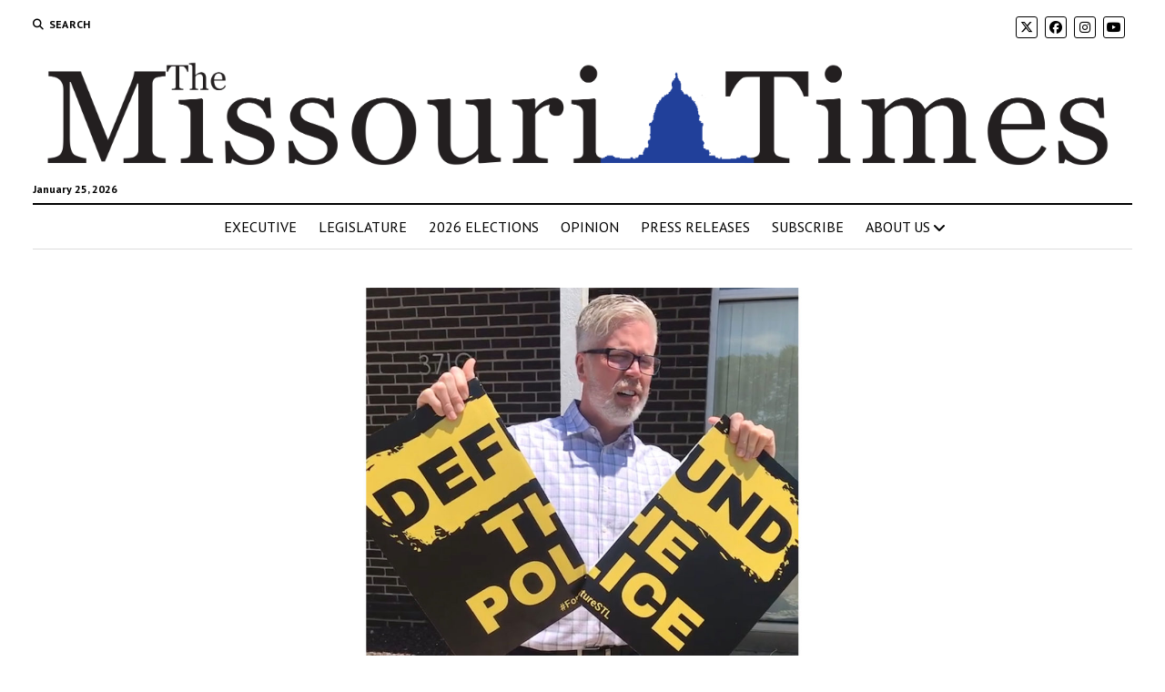

--- FILE ---
content_type: text/html; charset=UTF-8
request_url: https://themissouritimes.com/police-organizations-back-roorda-in-senate-district-22/
body_size: 20848
content:
<!DOCTYPE html>

<html lang="en">

<head>
	<meta name='robots' content='index, follow, max-image-preview:large, max-snippet:-1, max-video-preview:-1' />
<meta charset="UTF-8" />
<meta name="viewport" content="width=device-width, initial-scale=1" />
<meta name="template" content="Mission News 1.65" />

	<!-- This site is optimized with the Yoast SEO plugin v26.8 - https://yoast.com/product/yoast-seo-wordpress/ -->
	<title>Police organizations back Roorda in Senate District 22 - The Missouri Times</title>
	<meta name="description" content="Jeff Roorda, a former Democratic member of the House, has received seven endorsements over the last seven days, including endorsements from the St. Louis City and St. Louis County Police Associations." />
	<link rel="canonical" href="https://themissouritimes.com/police-organizations-back-roorda-in-senate-district-22/" />
	<meta property="og:locale" content="en_US" />
	<meta property="og:type" content="article" />
	<meta property="og:title" content="Police organizations back Roorda in Senate District 22 - The Missouri Times" />
	<meta property="og:description" content="Jeff Roorda, a former Democratic member of the House, has received seven endorsements over the last seven days, including endorsements from the St. Louis City and St. Louis County Police Associations." />
	<meta property="og:url" content="https://themissouritimes.com/police-organizations-back-roorda-in-senate-district-22/" />
	<meta property="og:site_name" content="The Missouri Times" />
	<meta property="article:publisher" content="https://www.facebook.com/themissouritimes/" />
	<meta property="article:published_time" content="2022-06-10T19:29:17+00:00" />
	<meta property="og:image" content="https://themissouritimes.com/wp-content/uploads/2021/12/Jeff-Roorda.jpg" />
	<meta property="og:image:width" content="2100" />
	<meta property="og:image:height" content="1500" />
	<meta property="og:image:type" content="image/jpeg" />
	<meta name="author" content="The Missouri Times" />
	<meta name="twitter:card" content="summary_large_image" />
	<meta name="twitter:creator" content="@missouritimes" />
	<meta name="twitter:site" content="@missouritimes" />
	<meta name="twitter:label1" content="Written by" />
	<meta name="twitter:data1" content="The Missouri Times" />
	<meta name="twitter:label2" content="Est. reading time" />
	<meta name="twitter:data2" content="2 minutes" />
	<script type="application/ld+json" class="yoast-schema-graph">{"@context":"https://schema.org","@graph":[{"@type":"Article","@id":"https://themissouritimes.com/police-organizations-back-roorda-in-senate-district-22/#article","isPartOf":{"@id":"https://themissouritimes.com/police-organizations-back-roorda-in-senate-district-22/"},"author":{"name":"The Missouri Times","@id":"https://themissouritimes.com/#/schema/person/6dcd440c40e2f21404f36e712f924b1a"},"headline":"Police organizations back Roorda in Senate District 22","datePublished":"2022-06-10T19:29:17+00:00","mainEntityOfPage":{"@id":"https://themissouritimes.com/police-organizations-back-roorda-in-senate-district-22/"},"wordCount":353,"publisher":{"@id":"https://themissouritimes.com/#organization"},"image":{"@id":"https://themissouritimes.com/police-organizations-back-roorda-in-senate-district-22/#primaryimage"},"thumbnailUrl":"https://themissouritimes.com/wp-content/uploads/2021/12/Jeff-Roorda.jpg","keywords":["Jeff Roorda","shane roden"],"articleSection":["2022 Elections","Campaigns","Featured","Law Enforcement","Local Issues","motimesblog.com","Senate","St. Louis"],"inLanguage":"en"},{"@type":"WebPage","@id":"https://themissouritimes.com/police-organizations-back-roorda-in-senate-district-22/","url":"https://themissouritimes.com/police-organizations-back-roorda-in-senate-district-22/","name":"Police organizations back Roorda in Senate District 22 - The Missouri Times","isPartOf":{"@id":"https://themissouritimes.com/#website"},"primaryImageOfPage":{"@id":"https://themissouritimes.com/police-organizations-back-roorda-in-senate-district-22/#primaryimage"},"image":{"@id":"https://themissouritimes.com/police-organizations-back-roorda-in-senate-district-22/#primaryimage"},"thumbnailUrl":"https://themissouritimes.com/wp-content/uploads/2021/12/Jeff-Roorda.jpg","datePublished":"2022-06-10T19:29:17+00:00","description":"Jeff Roorda, a former Democratic member of the House, has received seven endorsements over the last seven days, including endorsements from the St. Louis City and St. Louis County Police Associations.","breadcrumb":{"@id":"https://themissouritimes.com/police-organizations-back-roorda-in-senate-district-22/#breadcrumb"},"inLanguage":"en","potentialAction":[{"@type":"ReadAction","target":["https://themissouritimes.com/police-organizations-back-roorda-in-senate-district-22/"]}]},{"@type":"ImageObject","inLanguage":"en","@id":"https://themissouritimes.com/police-organizations-back-roorda-in-senate-district-22/#primaryimage","url":"https://themissouritimes.com/wp-content/uploads/2021/12/Jeff-Roorda.jpg","contentUrl":"https://themissouritimes.com/wp-content/uploads/2021/12/Jeff-Roorda.jpg","width":2100,"height":1500,"caption":"Jeff Roorda, business manager for the St. Louis Police Officers Association. Roorda announced in December 2021 that he was switching parties to become a Republican. (PROVIDED)"},{"@type":"BreadcrumbList","@id":"https://themissouritimes.com/police-organizations-back-roorda-in-senate-district-22/#breadcrumb","itemListElement":[{"@type":"ListItem","position":1,"name":"Home","item":"https://themissouritimes.com/"},{"@type":"ListItem","position":2,"name":"News","item":"https://themissouritimes.com/news/"},{"@type":"ListItem","position":3,"name":"Police organizations back Roorda in Senate District 22"}]},{"@type":"WebSite","@id":"https://themissouritimes.com/#website","url":"https://themissouritimes.com/","name":"The Missouri Times","description":"Missouri's leading political source.","publisher":{"@id":"https://themissouritimes.com/#organization"},"potentialAction":[{"@type":"SearchAction","target":{"@type":"EntryPoint","urlTemplate":"https://themissouritimes.com/?s={search_term_string}"},"query-input":{"@type":"PropertyValueSpecification","valueRequired":true,"valueName":"search_term_string"}}],"inLanguage":"en"},{"@type":"Organization","@id":"https://themissouritimes.com/#organization","name":"The Missouri Times","url":"https://themissouritimes.com/","logo":{"@type":"ImageObject","inLanguage":"en","@id":"https://themissouritimes.com/#/schema/logo/image/","url":"https://themissouritimes.com/wp-content/uploads/2019/04/cropped-LOGO-2018-1-18.png","contentUrl":"https://themissouritimes.com/wp-content/uploads/2019/04/cropped-LOGO-2018-1-18.png","width":3166,"height":367,"caption":"The Missouri Times"},"image":{"@id":"https://themissouritimes.com/#/schema/logo/image/"},"sameAs":["https://www.facebook.com/themissouritimes/","https://x.com/missouritimes"]},{"@type":"Person","@id":"https://themissouritimes.com/#/schema/person/6dcd440c40e2f21404f36e712f924b1a","name":"The Missouri Times","image":{"@type":"ImageObject","inLanguage":"en","@id":"https://themissouritimes.com/#/schema/person/image/","url":"https://secure.gravatar.com/avatar/e9c89f6729e26de23294f4a0777820a44d4b4c65071603e2ccd6856afdb67f12?s=96&d=mm&r=g","contentUrl":"https://secure.gravatar.com/avatar/e9c89f6729e26de23294f4a0777820a44d4b4c65071603e2ccd6856afdb67f12?s=96&d=mm&r=g","caption":"The Missouri Times"},"sameAs":["https://themissouritimes.com"],"url":"https://themissouritimes.com/author/staff-reports/"}]}</script>
	<!-- / Yoast SEO plugin. -->


<link rel='dns-prefetch' href='//secure.gravatar.com' />
<link rel='dns-prefetch' href='//stats.wp.com' />
<link rel='dns-prefetch' href='//fonts.googleapis.com' />
<link rel='dns-prefetch' href='//fonts.bunny.net' />
<link rel='dns-prefetch' href='//v0.wordpress.com' />
<link rel='dns-prefetch' href='//widgets.wp.com' />
<link rel='dns-prefetch' href='//s0.wp.com' />
<link rel='dns-prefetch' href='//0.gravatar.com' />
<link rel='dns-prefetch' href='//1.gravatar.com' />
<link rel='dns-prefetch' href='//2.gravatar.com' />
<link rel='dns-prefetch' href='//jetpack.wordpress.com' />
<link rel='dns-prefetch' href='//public-api.wordpress.com' />
<link rel='preconnect' href='//c0.wp.com' />
<link rel="alternate" type="application/rss+xml" title="The Missouri Times &raquo; Feed" href="https://themissouritimes.com/feed/" />
<link rel="alternate" type="application/rss+xml" title="The Missouri Times &raquo; Comments Feed" href="https://themissouritimes.com/comments/feed/" />
<script type="text/javascript" id="wpp-js" src="https://themissouritimes.com/wp-content/plugins/wordpress-popular-posts/assets/js/wpp.min.js?ver=7.3.6" data-sampling="0" data-sampling-rate="100" data-api-url="https://themissouritimes.com/wp-json/wordpress-popular-posts" data-post-id="76464" data-token="02a5a77ad0" data-lang="0" data-debug="0"></script>
<link rel="alternate" title="oEmbed (JSON)" type="application/json+oembed" href="https://themissouritimes.com/wp-json/oembed/1.0/embed?url=https%3A%2F%2Fthemissouritimes.com%2Fpolice-organizations-back-roorda-in-senate-district-22%2F" />
<link rel="alternate" title="oEmbed (XML)" type="text/xml+oembed" href="https://themissouritimes.com/wp-json/oembed/1.0/embed?url=https%3A%2F%2Fthemissouritimes.com%2Fpolice-organizations-back-roorda-in-senate-district-22%2F&#038;format=xml" />
<style id='wp-img-auto-sizes-contain-inline-css' type='text/css'>
img:is([sizes=auto i],[sizes^="auto," i]){contain-intrinsic-size:3000px 1500px}
/*# sourceURL=wp-img-auto-sizes-contain-inline-css */
</style>
<link rel='stylesheet' id='atomic-blocks-fontawesome-css' href='https://themissouritimes.com/wp-content/plugins/atomic-blocks/dist/assets/fontawesome/css/all.min.css?ver=1603925841' type='text/css' media='all' />
<style id='wp-emoji-styles-inline-css' type='text/css'>

	img.wp-smiley, img.emoji {
		display: inline !important;
		border: none !important;
		box-shadow: none !important;
		height: 1em !important;
		width: 1em !important;
		margin: 0 0.07em !important;
		vertical-align: -0.1em !important;
		background: none !important;
		padding: 0 !important;
	}
/*# sourceURL=wp-emoji-styles-inline-css */
</style>
<style id='wp-block-library-inline-css' type='text/css'>
:root{--wp-block-synced-color:#7a00df;--wp-block-synced-color--rgb:122,0,223;--wp-bound-block-color:var(--wp-block-synced-color);--wp-editor-canvas-background:#ddd;--wp-admin-theme-color:#007cba;--wp-admin-theme-color--rgb:0,124,186;--wp-admin-theme-color-darker-10:#006ba1;--wp-admin-theme-color-darker-10--rgb:0,107,160.5;--wp-admin-theme-color-darker-20:#005a87;--wp-admin-theme-color-darker-20--rgb:0,90,135;--wp-admin-border-width-focus:2px}@media (min-resolution:192dpi){:root{--wp-admin-border-width-focus:1.5px}}.wp-element-button{cursor:pointer}:root .has-very-light-gray-background-color{background-color:#eee}:root .has-very-dark-gray-background-color{background-color:#313131}:root .has-very-light-gray-color{color:#eee}:root .has-very-dark-gray-color{color:#313131}:root .has-vivid-green-cyan-to-vivid-cyan-blue-gradient-background{background:linear-gradient(135deg,#00d084,#0693e3)}:root .has-purple-crush-gradient-background{background:linear-gradient(135deg,#34e2e4,#4721fb 50%,#ab1dfe)}:root .has-hazy-dawn-gradient-background{background:linear-gradient(135deg,#faaca8,#dad0ec)}:root .has-subdued-olive-gradient-background{background:linear-gradient(135deg,#fafae1,#67a671)}:root .has-atomic-cream-gradient-background{background:linear-gradient(135deg,#fdd79a,#004a59)}:root .has-nightshade-gradient-background{background:linear-gradient(135deg,#330968,#31cdcf)}:root .has-midnight-gradient-background{background:linear-gradient(135deg,#020381,#2874fc)}:root{--wp--preset--font-size--normal:16px;--wp--preset--font-size--huge:42px}.has-regular-font-size{font-size:1em}.has-larger-font-size{font-size:2.625em}.has-normal-font-size{font-size:var(--wp--preset--font-size--normal)}.has-huge-font-size{font-size:var(--wp--preset--font-size--huge)}.has-text-align-center{text-align:center}.has-text-align-left{text-align:left}.has-text-align-right{text-align:right}.has-fit-text{white-space:nowrap!important}#end-resizable-editor-section{display:none}.aligncenter{clear:both}.items-justified-left{justify-content:flex-start}.items-justified-center{justify-content:center}.items-justified-right{justify-content:flex-end}.items-justified-space-between{justify-content:space-between}.screen-reader-text{border:0;clip-path:inset(50%);height:1px;margin:-1px;overflow:hidden;padding:0;position:absolute;width:1px;word-wrap:normal!important}.screen-reader-text:focus{background-color:#ddd;clip-path:none;color:#444;display:block;font-size:1em;height:auto;left:5px;line-height:normal;padding:15px 23px 14px;text-decoration:none;top:5px;width:auto;z-index:100000}html :where(.has-border-color){border-style:solid}html :where([style*=border-top-color]){border-top-style:solid}html :where([style*=border-right-color]){border-right-style:solid}html :where([style*=border-bottom-color]){border-bottom-style:solid}html :where([style*=border-left-color]){border-left-style:solid}html :where([style*=border-width]){border-style:solid}html :where([style*=border-top-width]){border-top-style:solid}html :where([style*=border-right-width]){border-right-style:solid}html :where([style*=border-bottom-width]){border-bottom-style:solid}html :where([style*=border-left-width]){border-left-style:solid}html :where(img[class*=wp-image-]){height:auto;max-width:100%}:where(figure){margin:0 0 1em}html :where(.is-position-sticky){--wp-admin--admin-bar--position-offset:var(--wp-admin--admin-bar--height,0px)}@media screen and (max-width:600px){html :where(.is-position-sticky){--wp-admin--admin-bar--position-offset:0px}}

/*# sourceURL=wp-block-library-inline-css */
</style><style id='global-styles-inline-css' type='text/css'>
:root{--wp--preset--aspect-ratio--square: 1;--wp--preset--aspect-ratio--4-3: 4/3;--wp--preset--aspect-ratio--3-4: 3/4;--wp--preset--aspect-ratio--3-2: 3/2;--wp--preset--aspect-ratio--2-3: 2/3;--wp--preset--aspect-ratio--16-9: 16/9;--wp--preset--aspect-ratio--9-16: 9/16;--wp--preset--color--black: #000000;--wp--preset--color--cyan-bluish-gray: #abb8c3;--wp--preset--color--white: #ffffff;--wp--preset--color--pale-pink: #f78da7;--wp--preset--color--vivid-red: #cf2e2e;--wp--preset--color--luminous-vivid-orange: #ff6900;--wp--preset--color--luminous-vivid-amber: #fcb900;--wp--preset--color--light-green-cyan: #7bdcb5;--wp--preset--color--vivid-green-cyan: #00d084;--wp--preset--color--pale-cyan-blue: #8ed1fc;--wp--preset--color--vivid-cyan-blue: #0693e3;--wp--preset--color--vivid-purple: #9b51e0;--wp--preset--gradient--vivid-cyan-blue-to-vivid-purple: linear-gradient(135deg,rgb(6,147,227) 0%,rgb(155,81,224) 100%);--wp--preset--gradient--light-green-cyan-to-vivid-green-cyan: linear-gradient(135deg,rgb(122,220,180) 0%,rgb(0,208,130) 100%);--wp--preset--gradient--luminous-vivid-amber-to-luminous-vivid-orange: linear-gradient(135deg,rgb(252,185,0) 0%,rgb(255,105,0) 100%);--wp--preset--gradient--luminous-vivid-orange-to-vivid-red: linear-gradient(135deg,rgb(255,105,0) 0%,rgb(207,46,46) 100%);--wp--preset--gradient--very-light-gray-to-cyan-bluish-gray: linear-gradient(135deg,rgb(238,238,238) 0%,rgb(169,184,195) 100%);--wp--preset--gradient--cool-to-warm-spectrum: linear-gradient(135deg,rgb(74,234,220) 0%,rgb(151,120,209) 20%,rgb(207,42,186) 40%,rgb(238,44,130) 60%,rgb(251,105,98) 80%,rgb(254,248,76) 100%);--wp--preset--gradient--blush-light-purple: linear-gradient(135deg,rgb(255,206,236) 0%,rgb(152,150,240) 100%);--wp--preset--gradient--blush-bordeaux: linear-gradient(135deg,rgb(254,205,165) 0%,rgb(254,45,45) 50%,rgb(107,0,62) 100%);--wp--preset--gradient--luminous-dusk: linear-gradient(135deg,rgb(255,203,112) 0%,rgb(199,81,192) 50%,rgb(65,88,208) 100%);--wp--preset--gradient--pale-ocean: linear-gradient(135deg,rgb(255,245,203) 0%,rgb(182,227,212) 50%,rgb(51,167,181) 100%);--wp--preset--gradient--electric-grass: linear-gradient(135deg,rgb(202,248,128) 0%,rgb(113,206,126) 100%);--wp--preset--gradient--midnight: linear-gradient(135deg,rgb(2,3,129) 0%,rgb(40,116,252) 100%);--wp--preset--font-size--small: 12px;--wp--preset--font-size--medium: 20px;--wp--preset--font-size--large: 21px;--wp--preset--font-size--x-large: 42px;--wp--preset--font-size--regular: 16px;--wp--preset--font-size--larger: 28px;--wp--preset--spacing--20: 0.44rem;--wp--preset--spacing--30: 0.67rem;--wp--preset--spacing--40: 1rem;--wp--preset--spacing--50: 1.5rem;--wp--preset--spacing--60: 2.25rem;--wp--preset--spacing--70: 3.38rem;--wp--preset--spacing--80: 5.06rem;--wp--preset--shadow--natural: 6px 6px 9px rgba(0, 0, 0, 0.2);--wp--preset--shadow--deep: 12px 12px 50px rgba(0, 0, 0, 0.4);--wp--preset--shadow--sharp: 6px 6px 0px rgba(0, 0, 0, 0.2);--wp--preset--shadow--outlined: 6px 6px 0px -3px rgb(255, 255, 255), 6px 6px rgb(0, 0, 0);--wp--preset--shadow--crisp: 6px 6px 0px rgb(0, 0, 0);}:where(.is-layout-flex){gap: 0.5em;}:where(.is-layout-grid){gap: 0.5em;}body .is-layout-flex{display: flex;}.is-layout-flex{flex-wrap: wrap;align-items: center;}.is-layout-flex > :is(*, div){margin: 0;}body .is-layout-grid{display: grid;}.is-layout-grid > :is(*, div){margin: 0;}:where(.wp-block-columns.is-layout-flex){gap: 2em;}:where(.wp-block-columns.is-layout-grid){gap: 2em;}:where(.wp-block-post-template.is-layout-flex){gap: 1.25em;}:where(.wp-block-post-template.is-layout-grid){gap: 1.25em;}.has-black-color{color: var(--wp--preset--color--black) !important;}.has-cyan-bluish-gray-color{color: var(--wp--preset--color--cyan-bluish-gray) !important;}.has-white-color{color: var(--wp--preset--color--white) !important;}.has-pale-pink-color{color: var(--wp--preset--color--pale-pink) !important;}.has-vivid-red-color{color: var(--wp--preset--color--vivid-red) !important;}.has-luminous-vivid-orange-color{color: var(--wp--preset--color--luminous-vivid-orange) !important;}.has-luminous-vivid-amber-color{color: var(--wp--preset--color--luminous-vivid-amber) !important;}.has-light-green-cyan-color{color: var(--wp--preset--color--light-green-cyan) !important;}.has-vivid-green-cyan-color{color: var(--wp--preset--color--vivid-green-cyan) !important;}.has-pale-cyan-blue-color{color: var(--wp--preset--color--pale-cyan-blue) !important;}.has-vivid-cyan-blue-color{color: var(--wp--preset--color--vivid-cyan-blue) !important;}.has-vivid-purple-color{color: var(--wp--preset--color--vivid-purple) !important;}.has-black-background-color{background-color: var(--wp--preset--color--black) !important;}.has-cyan-bluish-gray-background-color{background-color: var(--wp--preset--color--cyan-bluish-gray) !important;}.has-white-background-color{background-color: var(--wp--preset--color--white) !important;}.has-pale-pink-background-color{background-color: var(--wp--preset--color--pale-pink) !important;}.has-vivid-red-background-color{background-color: var(--wp--preset--color--vivid-red) !important;}.has-luminous-vivid-orange-background-color{background-color: var(--wp--preset--color--luminous-vivid-orange) !important;}.has-luminous-vivid-amber-background-color{background-color: var(--wp--preset--color--luminous-vivid-amber) !important;}.has-light-green-cyan-background-color{background-color: var(--wp--preset--color--light-green-cyan) !important;}.has-vivid-green-cyan-background-color{background-color: var(--wp--preset--color--vivid-green-cyan) !important;}.has-pale-cyan-blue-background-color{background-color: var(--wp--preset--color--pale-cyan-blue) !important;}.has-vivid-cyan-blue-background-color{background-color: var(--wp--preset--color--vivid-cyan-blue) !important;}.has-vivid-purple-background-color{background-color: var(--wp--preset--color--vivid-purple) !important;}.has-black-border-color{border-color: var(--wp--preset--color--black) !important;}.has-cyan-bluish-gray-border-color{border-color: var(--wp--preset--color--cyan-bluish-gray) !important;}.has-white-border-color{border-color: var(--wp--preset--color--white) !important;}.has-pale-pink-border-color{border-color: var(--wp--preset--color--pale-pink) !important;}.has-vivid-red-border-color{border-color: var(--wp--preset--color--vivid-red) !important;}.has-luminous-vivid-orange-border-color{border-color: var(--wp--preset--color--luminous-vivid-orange) !important;}.has-luminous-vivid-amber-border-color{border-color: var(--wp--preset--color--luminous-vivid-amber) !important;}.has-light-green-cyan-border-color{border-color: var(--wp--preset--color--light-green-cyan) !important;}.has-vivid-green-cyan-border-color{border-color: var(--wp--preset--color--vivid-green-cyan) !important;}.has-pale-cyan-blue-border-color{border-color: var(--wp--preset--color--pale-cyan-blue) !important;}.has-vivid-cyan-blue-border-color{border-color: var(--wp--preset--color--vivid-cyan-blue) !important;}.has-vivid-purple-border-color{border-color: var(--wp--preset--color--vivid-purple) !important;}.has-vivid-cyan-blue-to-vivid-purple-gradient-background{background: var(--wp--preset--gradient--vivid-cyan-blue-to-vivid-purple) !important;}.has-light-green-cyan-to-vivid-green-cyan-gradient-background{background: var(--wp--preset--gradient--light-green-cyan-to-vivid-green-cyan) !important;}.has-luminous-vivid-amber-to-luminous-vivid-orange-gradient-background{background: var(--wp--preset--gradient--luminous-vivid-amber-to-luminous-vivid-orange) !important;}.has-luminous-vivid-orange-to-vivid-red-gradient-background{background: var(--wp--preset--gradient--luminous-vivid-orange-to-vivid-red) !important;}.has-very-light-gray-to-cyan-bluish-gray-gradient-background{background: var(--wp--preset--gradient--very-light-gray-to-cyan-bluish-gray) !important;}.has-cool-to-warm-spectrum-gradient-background{background: var(--wp--preset--gradient--cool-to-warm-spectrum) !important;}.has-blush-light-purple-gradient-background{background: var(--wp--preset--gradient--blush-light-purple) !important;}.has-blush-bordeaux-gradient-background{background: var(--wp--preset--gradient--blush-bordeaux) !important;}.has-luminous-dusk-gradient-background{background: var(--wp--preset--gradient--luminous-dusk) !important;}.has-pale-ocean-gradient-background{background: var(--wp--preset--gradient--pale-ocean) !important;}.has-electric-grass-gradient-background{background: var(--wp--preset--gradient--electric-grass) !important;}.has-midnight-gradient-background{background: var(--wp--preset--gradient--midnight) !important;}.has-small-font-size{font-size: var(--wp--preset--font-size--small) !important;}.has-medium-font-size{font-size: var(--wp--preset--font-size--medium) !important;}.has-large-font-size{font-size: var(--wp--preset--font-size--large) !important;}.has-x-large-font-size{font-size: var(--wp--preset--font-size--x-large) !important;}
/*# sourceURL=global-styles-inline-css */
</style>

<style id='classic-theme-styles-inline-css' type='text/css'>
/*! This file is auto-generated */
.wp-block-button__link{color:#fff;background-color:#32373c;border-radius:9999px;box-shadow:none;text-decoration:none;padding:calc(.667em + 2px) calc(1.333em + 2px);font-size:1.125em}.wp-block-file__button{background:#32373c;color:#fff;text-decoration:none}
/*# sourceURL=/wp-includes/css/classic-themes.min.css */
</style>
<link rel='stylesheet' id='awsm-ead-public-css' href='https://themissouritimes.com/wp-content/plugins/embed-any-document/css/embed-public.min.css?ver=2.7.12' type='text/css' media='all' />
<link rel='stylesheet' id='ctf_styles-css' href='https://themissouritimes.com/wp-content/plugins/custom-twitter-feeds/css/ctf-styles.min.css?ver=2.3.1' type='text/css' media='all' />
<link rel='stylesheet' id='perfect-pullquotes-styles-css' href='https://themissouritimes.com/wp-content/plugins/perfect-pullquotes/perfect-pullquotes.css?ver=1.7.5' type='text/css' media='all' />
<link rel='stylesheet' id='bplugins-plyrio-css' href='https://themissouritimes.com/wp-content/plugins/super-video-player/public/css/player-style.css?ver=1.8.7' type='text/css' media='all' />
<link rel='stylesheet' id='zurlcustom-style-css' href='https://themissouritimes.com/wp-content/plugins/z-url-preview/zurlplugin.css?ver=6.9' type='text/css' media='all' />
<style id='zurlcustom-style-inline-css' type='text/css'>
#at_zurlpreview img {
				width: 100%;
				max-width:100%;
 			}
/*# sourceURL=zurlcustom-style-inline-css */
</style>
<link rel='stylesheet' id='wordpress-popular-posts-css-css' href='https://themissouritimes.com/wp-content/plugins/wordpress-popular-posts/assets/css/wpp.css?ver=7.3.6' type='text/css' media='all' />
<link rel='stylesheet' id='ct-mission-news-google-fonts-css' href='//fonts.googleapis.com/css?family=Abril+Fatface%7CPT+Sans%3A400%2C700%7CPT+Serif%3A400%2C400i%2C700%2C700i&#038;subset=latin%2Clatin-ext&#038;display=swap&#038;ver=6.9' type='text/css' media='all' />
<link rel='stylesheet' id='ct-mission-news-font-awesome-css' href='https://themissouritimes.com/wp-content/themes/mission-news/assets/font-awesome/css/all.min.css?ver=6.9' type='text/css' media='all' />
<link rel='stylesheet' id='ct-mission-news-style-css' href='https://themissouritimes.com/wp-content/themes/mission-news/style.css?ver=6.9' type='text/css' media='all' />
<style id='ct-mission-news-style-inline-css' type='text/css'>
.widget-area-above-main {text-align: left;}.widget-area-after-page {text-align: left;}
/*# sourceURL=ct-mission-news-style-inline-css */
</style>
<link rel='stylesheet' id='jetpack_likes-css' href='https://c0.wp.com/p/jetpack/15.4/modules/likes/style.css' type='text/css' media='all' />
<link rel='stylesheet' id='tablepress-default-css' href='https://themissouritimes.com/wp-content/plugins/tablepress/css/build/default.css?ver=3.2.6' type='text/css' media='all' />
<link rel='stylesheet' id='sab-font-css' href='https://fonts.bunny.net/css?family=Oswald:400,700,400italic,700italic&#038;subset=latin' type='text/css' media='all' />
<link rel='stylesheet' id='sharedaddy-css' href='https://c0.wp.com/p/jetpack/15.4/modules/sharedaddy/sharing.css' type='text/css' media='all' />
<link rel='stylesheet' id='social-logos-css' href='https://c0.wp.com/p/jetpack/15.4/_inc/social-logos/social-logos.min.css' type='text/css' media='all' />
<script type="text/javascript" src="https://c0.wp.com/c/6.9/wp-includes/js/jquery/jquery.min.js" id="jquery-core-js"></script>
<script type="text/javascript" src="https://c0.wp.com/c/6.9/wp-includes/js/jquery/jquery-migrate.min.js" id="jquery-migrate-js"></script>
<script type="text/javascript" src="https://themissouritimes.com/wp-content/plugins/super-video-player/public/js/super-video.js?ver=1.8.7" id="bplugins-plyrio-js"></script>
<link rel="https://api.w.org/" href="https://themissouritimes.com/wp-json/" /><link rel="alternate" title="JSON" type="application/json" href="https://themissouritimes.com/wp-json/wp/v2/posts/76464" /><link rel="EditURI" type="application/rsd+xml" title="RSD" href="https://themissouritimes.com/xmlrpc.php?rsd" />
<meta name="generator" content="WordPress 6.9" />
<meta name="generator" content="Seriously Simple Podcasting 3.14.2" />
<link rel='shortlink' href='https://wp.me/p38Eid-jTi' />

<!-- This site is using AdRotate v5.17.1 to display their advertisements - https://ajdg.solutions/ -->
<!-- AdRotate CSS -->
<style type="text/css" media="screen">
	.g { margin:0px; padding:0px; overflow:hidden; line-height:1; zoom:1; }
	.g img { height:auto; }
	.g-col { position:relative; float:left; }
	.g-col:first-child { margin-left: 0; }
	.g-col:last-child { margin-right: 0; }
	@media only screen and (max-width: 480px) {
		.g-col, .g-dyn, .g-single { width:100%; margin-left:0; margin-right:0; }
	}
</style>
<!-- /AdRotate CSS -->


<link rel="alternate" type="application/rss+xml" title="Podcast RSS feed" href="https://themissouritimes.com/feed/podcast" />

	<style>img#wpstats{display:none}</style>
		            <style id="wpp-loading-animation-styles">@-webkit-keyframes bgslide{from{background-position-x:0}to{background-position-x:-200%}}@keyframes bgslide{from{background-position-x:0}to{background-position-x:-200%}}.wpp-widget-block-placeholder,.wpp-shortcode-placeholder{margin:0 auto;width:60px;height:3px;background:#dd3737;background:linear-gradient(90deg,#dd3737 0%,#571313 10%,#dd3737 100%);background-size:200% auto;border-radius:3px;-webkit-animation:bgslide 1s infinite linear;animation:bgslide 1s infinite linear}</style>
            <meta name="generator" content="Powered by WPBakery Page Builder - drag and drop page builder for WordPress."/>
<!--[if lte IE 9]><link rel="stylesheet" type="text/css" href="https://themissouritimes.com/wp-content/plugins/js_composer/assets/css/vc_lte_ie9.min.css" media="screen"><![endif]-->      <meta name="onesignal" content="wordpress-plugin"/>
            <script>

      window.OneSignalDeferred = window.OneSignalDeferred || [];

      OneSignalDeferred.push(function(OneSignal) {
        var oneSignal_options = {};
        window._oneSignalInitOptions = oneSignal_options;

        oneSignal_options['serviceWorkerParam'] = { scope: '/' };
oneSignal_options['serviceWorkerPath'] = 'OneSignalSDKWorker.js.php';

        OneSignal.Notifications.setDefaultUrl("https://themissouritimes.com");

        oneSignal_options['wordpress'] = true;
oneSignal_options['appId'] = '9ed52c32-96b7-4682-b13d-1411e2cd96dc';
oneSignal_options['allowLocalhostAsSecureOrigin'] = true;
oneSignal_options['welcomeNotification'] = { };
oneSignal_options['welcomeNotification']['title'] = "";
oneSignal_options['welcomeNotification']['message'] = "Thank you for reading the Missouri Times.";
oneSignal_options['path'] = "https://themissouritimes.com/wp-content/plugins/onesignal-free-web-push-notifications/sdk_files/";
oneSignal_options['safari_web_id'] = "web.onesignal.auto.37bbdda8-1be5-416a-8d2a-3d51b0669a43";
oneSignal_options['promptOptions'] = { };
              OneSignal.init(window._oneSignalInitOptions);
              OneSignal.Slidedown.promptPush()      });

      function documentInitOneSignal() {
        var oneSignal_elements = document.getElementsByClassName("OneSignal-prompt");

        var oneSignalLinkClickHandler = function(event) { OneSignal.Notifications.requestPermission(); event.preventDefault(); };        for(var i = 0; i < oneSignal_elements.length; i++)
          oneSignal_elements[i].addEventListener('click', oneSignalLinkClickHandler, false);
      }

      if (document.readyState === 'complete') {
           documentInitOneSignal();
      }
      else {
           window.addEventListener("load", function(event){
               documentInitOneSignal();
          });
      }
    </script>
<style type="text/css">.saboxplugin-wrap{-webkit-box-sizing:border-box;-moz-box-sizing:border-box;-ms-box-sizing:border-box;box-sizing:border-box;border:1px solid #eee;width:100%;clear:both;display:block;overflow:hidden;word-wrap:break-word;position:relative}.saboxplugin-wrap .saboxplugin-gravatar{float:left;padding:0 20px 20px 20px}.saboxplugin-wrap .saboxplugin-gravatar img{max-width:100px;height:auto;border-radius:0;}.saboxplugin-wrap .saboxplugin-authorname{font-size:18px;line-height:1;margin:20px 0 0 20px;display:block}.saboxplugin-wrap .saboxplugin-authorname a{text-decoration:none}.saboxplugin-wrap .saboxplugin-authorname a:focus{outline:0}.saboxplugin-wrap .saboxplugin-desc{display:block;margin:5px 20px}.saboxplugin-wrap .saboxplugin-desc a{text-decoration:underline}.saboxplugin-wrap .saboxplugin-desc p{margin:5px 0 12px}.saboxplugin-wrap .saboxplugin-web{margin:0 20px 15px;text-align:left}.saboxplugin-wrap .sab-web-position{text-align:right}.saboxplugin-wrap .saboxplugin-web a{color:#ccc;text-decoration:none}.saboxplugin-wrap .saboxplugin-socials{position:relative;display:block;background:#fcfcfc;padding:5px;border-top:1px solid #eee}.saboxplugin-wrap .saboxplugin-socials a svg{width:20px;height:20px}.saboxplugin-wrap .saboxplugin-socials a svg .st2{fill:#fff; transform-origin:center center;}.saboxplugin-wrap .saboxplugin-socials a svg .st1{fill:rgba(0,0,0,.3)}.saboxplugin-wrap .saboxplugin-socials a:hover{opacity:.8;-webkit-transition:opacity .4s;-moz-transition:opacity .4s;-o-transition:opacity .4s;transition:opacity .4s;box-shadow:none!important;-webkit-box-shadow:none!important}.saboxplugin-wrap .saboxplugin-socials .saboxplugin-icon-color{box-shadow:none;padding:0;border:0;-webkit-transition:opacity .4s;-moz-transition:opacity .4s;-o-transition:opacity .4s;transition:opacity .4s;display:inline-block;color:#fff;font-size:0;text-decoration:inherit;margin:5px;-webkit-border-radius:0;-moz-border-radius:0;-ms-border-radius:0;-o-border-radius:0;border-radius:0;overflow:hidden}.saboxplugin-wrap .saboxplugin-socials .saboxplugin-icon-grey{text-decoration:inherit;box-shadow:none;position:relative;display:-moz-inline-stack;display:inline-block;vertical-align:middle;zoom:1;margin:10px 5px;color:#444;fill:#444}.clearfix:after,.clearfix:before{content:' ';display:table;line-height:0;clear:both}.ie7 .clearfix{zoom:1}.saboxplugin-socials.sabox-colored .saboxplugin-icon-color .sab-twitch{border-color:#38245c}.saboxplugin-socials.sabox-colored .saboxplugin-icon-color .sab-behance{border-color:#003eb0}.saboxplugin-socials.sabox-colored .saboxplugin-icon-color .sab-deviantart{border-color:#036824}.saboxplugin-socials.sabox-colored .saboxplugin-icon-color .sab-digg{border-color:#00327c}.saboxplugin-socials.sabox-colored .saboxplugin-icon-color .sab-dribbble{border-color:#ba1655}.saboxplugin-socials.sabox-colored .saboxplugin-icon-color .sab-facebook{border-color:#1e2e4f}.saboxplugin-socials.sabox-colored .saboxplugin-icon-color .sab-flickr{border-color:#003576}.saboxplugin-socials.sabox-colored .saboxplugin-icon-color .sab-github{border-color:#264874}.saboxplugin-socials.sabox-colored .saboxplugin-icon-color .sab-google{border-color:#0b51c5}.saboxplugin-socials.sabox-colored .saboxplugin-icon-color .sab-html5{border-color:#902e13}.saboxplugin-socials.sabox-colored .saboxplugin-icon-color .sab-instagram{border-color:#1630aa}.saboxplugin-socials.sabox-colored .saboxplugin-icon-color .sab-linkedin{border-color:#00344f}.saboxplugin-socials.sabox-colored .saboxplugin-icon-color .sab-pinterest{border-color:#5b040e}.saboxplugin-socials.sabox-colored .saboxplugin-icon-color .sab-reddit{border-color:#992900}.saboxplugin-socials.sabox-colored .saboxplugin-icon-color .sab-rss{border-color:#a43b0a}.saboxplugin-socials.sabox-colored .saboxplugin-icon-color .sab-sharethis{border-color:#5d8420}.saboxplugin-socials.sabox-colored .saboxplugin-icon-color .sab-soundcloud{border-color:#995200}.saboxplugin-socials.sabox-colored .saboxplugin-icon-color .sab-spotify{border-color:#0f612c}.saboxplugin-socials.sabox-colored .saboxplugin-icon-color .sab-stackoverflow{border-color:#a95009}.saboxplugin-socials.sabox-colored .saboxplugin-icon-color .sab-steam{border-color:#006388}.saboxplugin-socials.sabox-colored .saboxplugin-icon-color .sab-user_email{border-color:#b84e05}.saboxplugin-socials.sabox-colored .saboxplugin-icon-color .sab-tumblr{border-color:#10151b}.saboxplugin-socials.sabox-colored .saboxplugin-icon-color .sab-twitter{border-color:#0967a0}.saboxplugin-socials.sabox-colored .saboxplugin-icon-color .sab-vimeo{border-color:#0d7091}.saboxplugin-socials.sabox-colored .saboxplugin-icon-color .sab-windows{border-color:#003f71}.saboxplugin-socials.sabox-colored .saboxplugin-icon-color .sab-whatsapp{border-color:#003f71}.saboxplugin-socials.sabox-colored .saboxplugin-icon-color .sab-wordpress{border-color:#0f3647}.saboxplugin-socials.sabox-colored .saboxplugin-icon-color .sab-yahoo{border-color:#14002d}.saboxplugin-socials.sabox-colored .saboxplugin-icon-color .sab-youtube{border-color:#900}.saboxplugin-socials.sabox-colored .saboxplugin-icon-color .sab-xing{border-color:#000202}.saboxplugin-socials.sabox-colored .saboxplugin-icon-color .sab-mixcloud{border-color:#2475a0}.saboxplugin-socials.sabox-colored .saboxplugin-icon-color .sab-vk{border-color:#243549}.saboxplugin-socials.sabox-colored .saboxplugin-icon-color .sab-medium{border-color:#00452c}.saboxplugin-socials.sabox-colored .saboxplugin-icon-color .sab-quora{border-color:#420e00}.saboxplugin-socials.sabox-colored .saboxplugin-icon-color .sab-meetup{border-color:#9b181c}.saboxplugin-socials.sabox-colored .saboxplugin-icon-color .sab-goodreads{border-color:#000}.saboxplugin-socials.sabox-colored .saboxplugin-icon-color .sab-snapchat{border-color:#999700}.saboxplugin-socials.sabox-colored .saboxplugin-icon-color .sab-500px{border-color:#00557f}.saboxplugin-socials.sabox-colored .saboxplugin-icon-color .sab-mastodont{border-color:#185886}.sabox-plus-item{margin-bottom:20px}@media screen and (max-width:480px){.saboxplugin-wrap{text-align:center}.saboxplugin-wrap .saboxplugin-gravatar{float:none;padding:20px 0;text-align:center;margin:0 auto;display:block}.saboxplugin-wrap .saboxplugin-gravatar img{float:none;display:inline-block;display:-moz-inline-stack;vertical-align:middle;zoom:1}.saboxplugin-wrap .saboxplugin-desc{margin:0 10px 20px;text-align:center}.saboxplugin-wrap .saboxplugin-authorname{text-align:center;margin:10px 0 20px}}body .saboxplugin-authorname a,body .saboxplugin-authorname a:hover{box-shadow:none;-webkit-box-shadow:none}a.sab-profile-edit{font-size:16px!important;line-height:1!important}.sab-edit-settings a,a.sab-profile-edit{color:#0073aa!important;box-shadow:none!important;-webkit-box-shadow:none!important}.sab-edit-settings{margin-right:15px;position:absolute;right:0;z-index:2;bottom:10px;line-height:20px}.sab-edit-settings i{margin-left:5px}.saboxplugin-socials{line-height:1!important}.rtl .saboxplugin-wrap .saboxplugin-gravatar{float:right}.rtl .saboxplugin-wrap .saboxplugin-authorname{display:flex;align-items:center}.rtl .saboxplugin-wrap .saboxplugin-authorname .sab-profile-edit{margin-right:10px}.rtl .sab-edit-settings{right:auto;left:0}img.sab-custom-avatar{max-width:75px;}.saboxplugin-wrap {border-color:#000000;}.saboxplugin-wrap .saboxplugin-socials {border-color:#000000;}.saboxplugin-wrap .saboxplugin-authorname a,.saboxplugin-wrap .saboxplugin-authorname span {color:#011189;}.saboxplugin-wrap .saboxplugin-authorname {font-family:"Oswald";}.saboxplugin-wrap .saboxplugin-desc {font-family:None;}.saboxplugin-wrap {margin-top:10px; margin-bottom:45px; padding: 0px 0px }.saboxplugin-wrap .saboxplugin-authorname {font-size:16px; line-height:23px;}.saboxplugin-wrap .saboxplugin-desc p, .saboxplugin-wrap .saboxplugin-desc {font-size:14px !important; line-height:21px !important;}.saboxplugin-wrap .saboxplugin-web {font-size:12px;}.saboxplugin-wrap .saboxplugin-socials a svg {width:18px;height:18px;}</style><link rel="icon" href="https://themissouritimes.com/wp-content/uploads/2015/12/cropped-cropped-missouri-state-capitol-e1450739992755-50x50.jpg" sizes="32x32" />
<link rel="icon" href="https://themissouritimes.com/wp-content/uploads/2015/12/cropped-cropped-missouri-state-capitol-e1450739992755-360x360.jpg" sizes="192x192" />
<link rel="apple-touch-icon" href="https://themissouritimes.com/wp-content/uploads/2015/12/cropped-cropped-missouri-state-capitol-e1450739992755-360x360.jpg" />
<meta name="msapplication-TileImage" content="https://themissouritimes.com/wp-content/uploads/2015/12/cropped-cropped-missouri-state-capitol-e1450739992755-360x360.jpg" />
<noscript><style type="text/css"> .wpb_animate_when_almost_visible { opacity: 1; }</style></noscript></head>

<body data-rsssl=1 id="mission-news" class="wp-singular post-template-default single single-post postid-76464 single-format-standard wp-custom-logo wp-theme-mission-news layout-rows-excerpt layout-no-sidebar wpb-js-composer js-comp-ver-5.4.5 vc_responsive">
<a class="skip-content" href="#main">Press &quot;Enter&quot; to skip to content</a>
<div id="overflow-container" class="overflow-container">
	<div id="max-width" class="max-width">
							<header class="site-header" id="site-header" role="banner">
				<div class="top-nav">
					<button id="search-toggle" class="search-toggle"><i class="fas fa-search"></i><span>Search</span></button>
<div id="search-form-popup" class="search-form-popup">
	<div class="inner">
		<div class="title">Search The Missouri Times</div>
		<div class='search-form-container'>
    <form role="search" method="get" class="search-form" action="https://themissouritimes.com">
        <input id="search-field" type="search" class="search-field" value="" name="s"
               title="Search" placeholder=" Search for..." />
        <input type="submit" class="search-submit" value='Search'/>
    </form>
</div>		<a id="close-search" class="close" href="#"><svg xmlns="http://www.w3.org/2000/svg" width="20" height="20" viewBox="0 0 20 20" version="1.1"><g stroke="none" stroke-width="1" fill="none" fill-rule="evenodd"><g transform="translate(-17.000000, -12.000000)" fill="#000000"><g transform="translate(17.000000, 12.000000)"><rect transform="translate(10.000000, 10.000000) rotate(45.000000) translate(-10.000000, -10.000000) " x="9" y="-2" width="2" height="24"/><rect transform="translate(10.000000, 10.000000) rotate(-45.000000) translate(-10.000000, -10.000000) " x="9" y="-2" width="2" height="24"/></g></g></g></svg></a>
	</div>
</div>
					<div id="menu-secondary-container" class="menu-secondary-container">
						<div id="menu-secondary" class="menu-container menu-secondary" role="navigation">
	</div>
					</div>
					<ul id='social-media-icons' class='social-media-icons'><li>					<a class="twitter" target="_blank"
					   href="http://www.twitter.com/missouritimes">
						<i class="fa-brands fa-x-twitter"
						   title="twitter"></i>
					</a>
					</li><li>					<a class="facebook" target="_blank"
					   href="https://www.facebook.com/themissouritimes">
						<i class="fab fa-facebook"
						   title="facebook"></i>
					</a>
					</li><li>					<a class="instagram" target="_blank"
					   href="https://www.instagram.com/missouritimes/">
						<i class="fab fa-instagram"
						   title="instagram"></i>
					</a>
					</li><li>					<a class="youtube" target="_blank"
					   href="https://www.youtube.com/channel/UC18IX9D3C4MZevQELQT0dVA">
						<i class="fab fa-youtube"
						   title="youtube"></i>
					</a>
					</li></ul>				</div>
				<div id="title-container" class="title-container"><div class='site-title has-date'><a href="https://themissouritimes.com/" class="custom-logo-link" rel="home"><img width="3166" height="367" src="https://themissouritimes.com/wp-content/uploads/2019/04/cropped-LOGO-2018-1-18.png" class="custom-logo" alt="The Missouri Times" decoding="async" fetchpriority="high" srcset="https://themissouritimes.com/wp-content/uploads/2019/04/cropped-LOGO-2018-1-18.png 3166w, https://themissouritimes.com/wp-content/uploads/2019/04/cropped-LOGO-2018-1-18-230x27.png 230w, https://themissouritimes.com/wp-content/uploads/2019/04/cropped-LOGO-2018-1-18-768x89.png 768w, https://themissouritimes.com/wp-content/uploads/2019/04/cropped-LOGO-2018-1-18-640x74.png 640w" sizes="(max-width: 3166px) 100vw, 3166px" data-attachment-id="63879" data-permalink="https://themissouritimes.com/cropped-logo-2018-1-18-png/" data-orig-file="https://themissouritimes.com/wp-content/uploads/2019/04/cropped-LOGO-2018-1-18.png" data-orig-size="3166,367" data-comments-opened="0" data-image-meta="{&quot;aperture&quot;:&quot;0&quot;,&quot;credit&quot;:&quot;&quot;,&quot;camera&quot;:&quot;&quot;,&quot;caption&quot;:&quot;&quot;,&quot;created_timestamp&quot;:&quot;0&quot;,&quot;copyright&quot;:&quot;&quot;,&quot;focal_length&quot;:&quot;0&quot;,&quot;iso&quot;:&quot;0&quot;,&quot;shutter_speed&quot;:&quot;0&quot;,&quot;title&quot;:&quot;&quot;,&quot;orientation&quot;:&quot;0&quot;}" data-image-title="cropped-LOGO-2018-1-18.png" data-image-description="&lt;p&gt;https://themissouritimes.com/wp-content/uploads/2019/04/cropped-LOGO-2018-1-18.png&lt;/p&gt;
" data-image-caption="" data-medium-file="https://themissouritimes.com/wp-content/uploads/2019/04/cropped-LOGO-2018-1-18-230x27.png" data-large-file="https://themissouritimes.com/wp-content/uploads/2019/04/cropped-LOGO-2018-1-18-640x74.png" /></a></div><p class="date">January 25, 2026</p>				</div>
				<button id="toggle-navigation" class="toggle-navigation" name="toggle-navigation" aria-expanded="false">
					<span class="screen-reader-text">open menu</span>
					<svg xmlns="http://www.w3.org/2000/svg" width="24" height="18" viewBox="0 0 24 18" version="1.1"><g stroke="none" stroke-width="1" fill="none" fill-rule="evenodd"><g transform="translate(-272.000000, -21.000000)" fill="#000000"><g transform="translate(266.000000, 12.000000)"><g transform="translate(6.000000, 9.000000)"><rect class="top-bar" x="0" y="0" width="24" height="2"/><rect class="middle-bar" x="0" y="8" width="24" height="2"/><rect class="bottom-bar" x="0" y="16" width="24" height="2"/></g></g></g></g></svg>				</button>
				<div id="menu-primary-container" class="menu-primary-container tier-1">
					<div class="dropdown-navigation"><a id="back-button" class="back-button" href="#"><i class="fas fa-angle-left"></i> Back</a><span class="label"></span></div>
<div id="menu-primary" class="menu-container menu-primary" role="navigation">
    <nav class="menu"><ul id="menu-primary-items" class="menu-primary-items"><li id="menu-item-75147" class="menu-item menu-item-type-custom menu-item-object-custom menu-item-75147"><a href="https://themissouritimes.com/category/executivebranch/">EXECUTIVE</a></li>
<li id="menu-item-73036" class="menu-item menu-item-type-custom menu-item-object-custom menu-item-73036"><a href="https://themissouritimes.com/category/legislature/">LEGISLATURE</a></li>
<li id="menu-item-73340" class="menu-item menu-item-type-custom menu-item-object-custom menu-item-73340"><a href="https://themissouritimes.com/category/campaigns/2026-elections/">2026 ELECTIONS</a></li>
<li id="menu-item-41754" class="menu-item menu-item-type-taxonomy menu-item-object-category menu-item-41754"><a href="https://themissouritimes.com/category/opinion/">OPINION</a></li>
<li id="menu-item-76401" class="menu-item menu-item-type-custom menu-item-object-custom menu-item-76401"><a href="https://themissouritimes.com/category/press-release/">PRESS RELEASES</a></li>
<li id="menu-item-82092" class="menu-item menu-item-type-custom menu-item-object-custom menu-item-82092"><a target="_blank" href="https://mailchi.mp/missouritimes.com/the-whispering-gallery">SUBSCRIBE</a></li>
<li id="menu-item-63889" class="menu-item menu-item-type-post_type menu-item-object-page menu-item-has-children menu-item-63889"><a href="https://themissouritimes.com/about-us/">ABOUT US</a><button class="toggle-dropdown" aria-expanded="false" name="toggle-dropdown"><span class="screen-reader-text">open menu</span><i class="fas fa-angle-right"></i></button>
<ul class="sub-menu">
	<li id="menu-item-63917" class="menu-item menu-item-type-post_type menu-item-object-page menu-item-63917"><a href="https://themissouritimes.com/about-us/career-opportunities/">Career Opportunities</a></li>
</ul>
</li>
</ul></nav></div>
				</div>
			</header>
								<div class="content-container">
						<div class="layout-container">
								<section id="main" class="main" role="main">
						<aside id="above-main" class="widget-area widget-area-above-main active-1"  role="complementary">
		<section id="text-3" class="widget widget_text">			<div class="textwidget"></div>
		</section><section id="adrotate_widgets-33" class="widget adrotate_widgets"><!-- Either there are no banners, they are disabled or none qualified for this location! --></section>	</aside>

<div id="loop-container" class="loop-container">
    <div class="post-76464 post type-post status-publish format-standard has-post-thumbnail hentry category-2022-elections category-campaigns category-featured category-law-enforcement category-local-issues category-motimesblog category-senate-campaigns category-st-louis tag-jeff-roorda tag-shane-roden entry">
		<article>
		<div class="featured-image"><img width="2100" height="1500" src="https://themissouritimes.com/wp-content/uploads/2021/12/Jeff-Roorda.jpg" class="attachment-full size-full wp-post-image" alt="" decoding="async" srcset="https://themissouritimes.com/wp-content/uploads/2021/12/Jeff-Roorda.jpg 2100w, https://themissouritimes.com/wp-content/uploads/2021/12/Jeff-Roorda-182x130.jpg 182w, https://themissouritimes.com/wp-content/uploads/2021/12/Jeff-Roorda-504x360.jpg 504w, https://themissouritimes.com/wp-content/uploads/2021/12/Jeff-Roorda-768x549.jpg 768w, https://themissouritimes.com/wp-content/uploads/2021/12/Jeff-Roorda-1536x1097.jpg 1536w, https://themissouritimes.com/wp-content/uploads/2021/12/Jeff-Roorda-2048x1463.jpg 2048w" sizes="(max-width: 2100px) 100vw, 2100px" data-attachment-id="74826" data-permalink="https://themissouritimes.com/blue-goes-red-why-this-cop-became-a-republican/jeff-roorda-3/" data-orig-file="https://themissouritimes.com/wp-content/uploads/2021/12/Jeff-Roorda.jpg" data-orig-size="2100,1500" data-comments-opened="0" data-image-meta="{&quot;aperture&quot;:&quot;0&quot;,&quot;credit&quot;:&quot;&quot;,&quot;camera&quot;:&quot;&quot;,&quot;caption&quot;:&quot;&quot;,&quot;created_timestamp&quot;:&quot;0&quot;,&quot;copyright&quot;:&quot;&quot;,&quot;focal_length&quot;:&quot;0&quot;,&quot;iso&quot;:&quot;0&quot;,&quot;shutter_speed&quot;:&quot;0&quot;,&quot;title&quot;:&quot;&quot;,&quot;orientation&quot;:&quot;1&quot;}" data-image-title="Jeff Roorda" data-image-description="" data-image-caption="&lt;p&gt;Jeff Roorda, business manager for the St. Louis Police Officers Association. Roorda announced in December 2021 that he was switching parties to become a Republican. (PROVIDED)&lt;/p&gt;
" data-medium-file="https://themissouritimes.com/wp-content/uploads/2021/12/Jeff-Roorda-182x130.jpg" data-large-file="https://themissouritimes.com/wp-content/uploads/2021/12/Jeff-Roorda-504x360.jpg" /></div>		<div class='post-header'>
			<h1 class='post-title'>Police organizations back Roorda in Senate District 22</h1>
			<div class="post-byline">By The Missouri Times on June 10, 2022</div>		</div>
				<div class="post-content">
					<!-- Error, Advert is not available at this time due to schedule/geolocation restrictions! --><p><strong>Jefferson County, Mo. — </strong>A candidate in one of Missouri&#8217;s most crowded Senate races has secured the support of the police force.</p>
<p>Jeff Roorda, a former Democratic member of the House, received seven endorsements from June 2 to June 8, including endorsements from the St. Louis City and St. Louis County Police Associations.</p>
<p><a href="https://themissouritimes.com/blue-goes-red-why-this-cop-became-a-republican/">Roorda switched sides of the aisle in December</a> over concerns of defunding the police force. Roorda filed for the Senate District (SD) 22 race as a Republican.</p>
<p>Roorda stands as one of four Republican candidates vying to win the August primary in the suburban district.</p>
<p>The support of the police force was to be expected for Roorda, who served as a Jefferson County police officer for 17 years before his career in politics. Roorda currently holds the position of business manager for the St. Louis Police Officers Association.</p>
<p>“I am honored to have the endorsement of so many local leaders who want to ensure our next State Senator will be an effective leader on the issues important to District 22. I will be a steadfast voice for this region and our values in the State Senate,&#8221; Roorda said in a press release.</p>
<p>Roorda is expected to do well with voters who support the police force. Although he will split that voter base with fellow Republican candidate Rep. Shane Roden of Cedar Hill, who&#8217;s background also includes law enforcement.</p>
<p>Endorsements will be important to Roorda&#8217;s campaign, as he attempts to re-define himself to voters as a Republican amidst a crowded field of candidates.</p>
<p>The winner of the Republican primary will go on to face <a href="https://twitter.com/ben_hagin22" target="_blank" rel="noopener">Benjamin Hagin</a>, a Democrat and small business owner from Jefferson County who is unopposed in the Democratic primary. Hagin previously ran against Speaker of the House Rob Vescovo, R-Arnold, in 2018 and garnered 38% of the vote.</p>
<p>To read about every candidate in the SD 22 primary, check out our <a href="https://themissouritimes.com/primary-previews-senate-district-22/">Primary Preview.</a></p>
<hr />
<p>Roorda&#8217;s full press release can be read by clicking <a href="https://themissouritimes.com/wp-content/uploads/2022/06/Endorsement-Release.pdf" target="_blank" rel="noopener">here</a>.</p>
<hr />
<p><em>Featured Image: Jeff Roorda, business manager for the St. Louis Police Officers Association. Roorda announced in December 2021 that he was switching parties to become a Republican. (PROVIDED)</em></p>
<div class="sharedaddy sd-sharing-enabled"><div class="robots-nocontent sd-block sd-social sd-social-icon sd-sharing"><h3 class="sd-title">Share this:</h3><div class="sd-content"><ul><li class="share-email"><a rel="nofollow noopener noreferrer"
				data-shared="sharing-email-76464"
				class="share-email sd-button share-icon no-text"
				href="mailto:?subject=%5BShared%20Post%5D%20Police%20organizations%20back%20Roorda%20in%20Senate%20District%2022&#038;body=https%3A%2F%2Fthemissouritimes.com%2Fpolice-organizations-back-roorda-in-senate-district-22%2F&#038;share=email"
				target="_blank"
				aria-labelledby="sharing-email-76464"
				data-email-share-error-title="Do you have email set up?" data-email-share-error-text="If you&#039;re having problems sharing via email, you might not have email set up for your browser. You may need to create a new email yourself." data-email-share-nonce="a30b3b4335" data-email-share-track-url="https://themissouritimes.com/police-organizations-back-roorda-in-senate-district-22/?share=email">
				<span id="sharing-email-76464" hidden>Click to email a link to a friend (Opens in new window)</span>
				<span>Email</span>
			</a></li><li class="share-facebook"><a rel="nofollow noopener noreferrer"
				data-shared="sharing-facebook-76464"
				class="share-facebook sd-button share-icon no-text"
				href="https://themissouritimes.com/police-organizations-back-roorda-in-senate-district-22/?share=facebook"
				target="_blank"
				aria-labelledby="sharing-facebook-76464"
				>
				<span id="sharing-facebook-76464" hidden>Click to share on Facebook (Opens in new window)</span>
				<span>Facebook</span>
			</a></li><li class="share-twitter"><a rel="nofollow noopener noreferrer"
				data-shared="sharing-twitter-76464"
				class="share-twitter sd-button share-icon no-text"
				href="https://themissouritimes.com/police-organizations-back-roorda-in-senate-district-22/?share=twitter"
				target="_blank"
				aria-labelledby="sharing-twitter-76464"
				>
				<span id="sharing-twitter-76464" hidden>Click to share on X (Opens in new window)</span>
				<span>X</span>
			</a></li><li class="share-end"></li></ul></div></div></div>								</div>
		<div class="post-meta">
										<aside id="after-post" class="widget-area widget-area-after-post active-1" role="complementary">
		
		<section id="recent-posts-11" class="widget widget_recent_entries">
		<h2 class="widget-title">Recent Posts</h2>
		<ul>
											<li>
					<a href="https://themissouritimes.com/this-week-in-missouri-politics-january-25-2026/">This Week in Missouri Politics &#8211; January 25, 2026</a>
									</li>
											<li>
					<a href="https://themissouritimes.com/press-release-mark-hill-announces-candidacy-for-parkville-alderman-in-ward-2/">Press Release: Mark Hill Announces Candidacy for Parkville Alderman in Ward 2</a>
									</li>
											<li>
					<a href="https://themissouritimes.com/when-compliance-is-easy-noncompliance-is-concerning/">Opinion: When Compliance Is Easy, Noncompliance Is Concerning</a>
									</li>
											<li>
					<a href="https://themissouritimes.com/press-release-kent-scism-announces-campaign-for-st-francois-county-presiding-commissioner/">Press Release: Kent Scism Announces Campaign for  St. Francois County Presiding Commissioner</a>
									</li>
											<li>
					<a href="https://themissouritimes.com/press-release-conservative-leader-jeff-shawan-announces-bid-for-missouri-house-district-152/">Press Release: Conservative Leader Jeff Shawan Announces Bid for Missouri House District 152</a>
									</li>
					</ul>

		</section>	</aside>
					</div>
		<div class="more-from-category">
	<div class="category-container"><div class="top"><span class="section-title">More from <span>2022 Elections</span></span><a class="category-link" href="https://themissouritimes.com/category/campaigns/2022-elections/">More posts in 2022 Elections &raquo;</a></div><ul><li><div class="featured-image"><a href="https://themissouritimes.com/press-release-local-businessman-brandon-phelps-announces-campaign-for-missouri-house/">Press Release: Local businessman Brandon Phelps announces campaign for Missouri House<img width="195" height="130" src="https://themissouritimes.com/wp-content/uploads/2023/04/DSC_3991-copy-1-195x130.jpg" class="attachment-medium size-medium wp-post-image" alt="" decoding="async" srcset="https://themissouritimes.com/wp-content/uploads/2023/04/DSC_3991-copy-1-195x130.jpg 195w, https://themissouritimes.com/wp-content/uploads/2023/04/DSC_3991-copy-1-539x360.jpg 539w, https://themissouritimes.com/wp-content/uploads/2023/04/DSC_3991-copy-1-768x513.jpg 768w, https://themissouritimes.com/wp-content/uploads/2023/04/DSC_3991-copy-1-1536x1025.jpg 1536w, https://themissouritimes.com/wp-content/uploads/2023/04/DSC_3991-copy-1-2048x1367.jpg 2048w, https://themissouritimes.com/wp-content/uploads/2023/04/DSC_3991-copy-1-600x400.jpg 600w" sizes="(max-width: 195px) 100vw, 195px" data-attachment-id="78332" data-permalink="https://themissouritimes.com/press-release-local-businessman-brandon-phelps-announces-campaign-for-missouri-house/dsc_3991-copy-1/" data-orig-file="https://themissouritimes.com/wp-content/uploads/2023/04/DSC_3991-copy-1-scaled.jpg" data-orig-size="2560,1709" data-comments-opened="0" data-image-meta="{&quot;aperture&quot;:&quot;1.4&quot;,&quot;credit&quot;:&quot;&quot;,&quot;camera&quot;:&quot;NIKON D750&quot;,&quot;caption&quot;:&quot;&quot;,&quot;created_timestamp&quot;:&quot;1673868817&quot;,&quot;copyright&quot;:&quot;&quot;,&quot;focal_length&quot;:&quot;50&quot;,&quot;iso&quot;:&quot;100&quot;,&quot;shutter_speed&quot;:&quot;0.0005&quot;,&quot;title&quot;:&quot;&quot;,&quot;orientation&quot;:&quot;1&quot;}" data-image-title="DSC_3991 copy (1)" data-image-description="" data-image-caption="" data-medium-file="https://themissouritimes.com/wp-content/uploads/2023/04/DSC_3991-copy-1-195x130.jpg" data-large-file="https://themissouritimes.com/wp-content/uploads/2023/04/DSC_3991-copy-1-539x360.jpg" /></a></div><a href="https://themissouritimes.com/press-release-local-businessman-brandon-phelps-announces-campaign-for-missouri-house/" class="title">Press Release: Local businessman Brandon Phelps announces campaign for Missouri House</a></li><li><div class="featured-image"><a href="https://themissouritimes.com/heres-who-will-be-in-senate-house-leadership-next-year/">Here’s who will be in Senate, House leadership next year.<img width="195" height="130" src="https://themissouritimes.com/wp-content/uploads/2021/07/042221-132-195x130.jpg" class="attachment-medium size-medium wp-post-image" alt="Rowden" decoding="async" srcset="https://themissouritimes.com/wp-content/uploads/2021/07/042221-132-195x130.jpg 195w, https://themissouritimes.com/wp-content/uploads/2021/07/042221-132-540x360.jpg 540w, https://themissouritimes.com/wp-content/uploads/2021/07/042221-132-768x512.jpg 768w, https://themissouritimes.com/wp-content/uploads/2021/07/042221-132-1536x1024.jpg 1536w, https://themissouritimes.com/wp-content/uploads/2021/07/042221-132-2048x1365.jpg 2048w, https://themissouritimes.com/wp-content/uploads/2021/07/042221-132-600x400.jpg 600w" sizes="(max-width: 195px) 100vw, 195px" data-attachment-id="72927" data-permalink="https://themissouritimes.com/rowden-meets-with-nrcc-in-dc-as-he-considers-congressional-bid/042221-132/" data-orig-file="https://themissouritimes.com/wp-content/uploads/2021/07/042221-132-scaled.jpg" data-orig-size="2560,1707" data-comments-opened="0" data-image-meta="{&quot;aperture&quot;:&quot;7.1&quot;,&quot;credit&quot;:&quot;&quot;,&quot;camera&quot;:&quot;Canon EOS 5D Mark IV&quot;,&quot;caption&quot;:&quot;&quot;,&quot;created_timestamp&quot;:&quot;1619086252&quot;,&quot;copyright&quot;:&quot;&quot;,&quot;focal_length&quot;:&quot;90&quot;,&quot;iso&quot;:&quot;12800&quot;,&quot;shutter_speed&quot;:&quot;0.005&quot;,&quot;title&quot;:&quot;&quot;,&quot;orientation&quot;:&quot;0&quot;}" data-image-title="042221-132" data-image-description="" data-image-caption="&lt;p&gt;Sen. Caleb Rowden (PROVIDED)&lt;/p&gt;
" data-medium-file="https://themissouritimes.com/wp-content/uploads/2021/07/042221-132-195x130.jpg" data-large-file="https://themissouritimes.com/wp-content/uploads/2021/07/042221-132-540x360.jpg" /></a></div><a href="https://themissouritimes.com/heres-who-will-be-in-senate-house-leadership-next-year/" class="title">Here’s who will be in Senate, House leadership next year.</a></li><li><div class="featured-image"><a href="https://themissouritimes.com/this-week-in-missouri-politics-column-patterson-floor-leader-election-take-aways/">This Week in Missouri Politics column: Patterson Floor Leader/Election take aways<img width="230" height="122" src="https://themissouritimes.com/wp-content/uploads/2020/03/colum-logo-230x122.jpg" class="attachment-medium size-medium wp-post-image" alt="" decoding="async" loading="lazy" srcset="https://themissouritimes.com/wp-content/uploads/2020/03/colum-logo-230x122.jpg 230w, https://themissouritimes.com/wp-content/uploads/2020/03/colum-logo-640x338.jpg 640w, https://themissouritimes.com/wp-content/uploads/2020/03/colum-logo-768x406.jpg 768w, https://themissouritimes.com/wp-content/uploads/2020/03/colum-logo.jpg 800w" sizes="auto, (max-width: 230px) 100vw, 230px" data-attachment-id="67551" data-permalink="https://themissouritimes.com/opinion-parsons-response-to-coronavirus-may-not-be-telling-you-what-you-want-to-hear-but-its-a-very-missouri-response/colum-logo-4/" data-orig-file="https://themissouritimes.com/wp-content/uploads/2020/03/colum-logo.jpg" data-orig-size="800,423" data-comments-opened="0" data-image-meta="{&quot;aperture&quot;:&quot;0&quot;,&quot;credit&quot;:&quot;&quot;,&quot;camera&quot;:&quot;&quot;,&quot;caption&quot;:&quot;&quot;,&quot;created_timestamp&quot;:&quot;0&quot;,&quot;copyright&quot;:&quot;&quot;,&quot;focal_length&quot;:&quot;0&quot;,&quot;iso&quot;:&quot;0&quot;,&quot;shutter_speed&quot;:&quot;0&quot;,&quot;title&quot;:&quot;&quot;,&quot;orientation&quot;:&quot;1&quot;}" data-image-title="colum logo" data-image-description="&lt;p&gt;twmp this week Faughn column&lt;/p&gt;
" data-image-caption="" data-medium-file="https://themissouritimes.com/wp-content/uploads/2020/03/colum-logo-230x122.jpg" data-large-file="https://themissouritimes.com/wp-content/uploads/2020/03/colum-logo-640x338.jpg" /></a></div><a href="https://themissouritimes.com/this-week-in-missouri-politics-column-patterson-floor-leader-election-take-aways/" class="title">This Week in Missouri Politics column: Patterson Floor Leader/Election take aways</a></li><li><div class="featured-image"><a href="https://themissouritimes.com/rep-tracy-mccreery-has-won-senate-district-24/">Rep. Tracy McCreery has won Senate District 24<img width="230" height="130" src="https://themissouritimes.com/wp-content/uploads/2022/11/mccreery-230x130.png" class="attachment-medium size-medium wp-post-image" alt="" decoding="async" loading="lazy" srcset="https://themissouritimes.com/wp-content/uploads/2022/11/mccreery-230x130.png 230w, https://themissouritimes.com/wp-content/uploads/2022/11/mccreery-640x360.png 640w, https://themissouritimes.com/wp-content/uploads/2022/11/mccreery-768x432.png 768w, https://themissouritimes.com/wp-content/uploads/2022/11/mccreery.png 1280w" sizes="auto, (max-width: 230px) 100vw, 230px" data-attachment-id="77321" data-permalink="https://themissouritimes.com/rep-tracy-mccreery-has-won-senate-district-24/mccreery-2/" data-orig-file="https://themissouritimes.com/wp-content/uploads/2022/11/mccreery.png" data-orig-size="1280,720" data-comments-opened="0" data-image-meta="{&quot;aperture&quot;:&quot;0&quot;,&quot;credit&quot;:&quot;&quot;,&quot;camera&quot;:&quot;&quot;,&quot;caption&quot;:&quot;&quot;,&quot;created_timestamp&quot;:&quot;0&quot;,&quot;copyright&quot;:&quot;&quot;,&quot;focal_length&quot;:&quot;0&quot;,&quot;iso&quot;:&quot;0&quot;,&quot;shutter_speed&quot;:&quot;0&quot;,&quot;title&quot;:&quot;&quot;,&quot;orientation&quot;:&quot;0&quot;}" data-image-title="mccreery" data-image-description="" data-image-caption="" data-medium-file="https://themissouritimes.com/wp-content/uploads/2022/11/mccreery-230x130.png" data-large-file="https://themissouritimes.com/wp-content/uploads/2022/11/mccreery-640x360.png" /></a></div><a href="https://themissouritimes.com/rep-tracy-mccreery-has-won-senate-district-24/" class="title">Rep. Tracy McCreery has won Senate District 24</a></li><li><div class="featured-image"><a href="https://themissouritimes.com/schmitt-wins-senate-race-in-landslide/">Schmitt wins Senate race in landslide<img width="230" height="130" src="https://themissouritimes.com/wp-content/uploads/2022/11/Schmitt-230x130.png" class="attachment-medium size-medium wp-post-image" alt="" decoding="async" loading="lazy" srcset="https://themissouritimes.com/wp-content/uploads/2022/11/Schmitt-230x130.png 230w, https://themissouritimes.com/wp-content/uploads/2022/11/Schmitt-640x360.png 640w, https://themissouritimes.com/wp-content/uploads/2022/11/Schmitt-768x432.png 768w, https://themissouritimes.com/wp-content/uploads/2022/11/Schmitt.png 1280w" sizes="auto, (max-width: 230px) 100vw, 230px" data-attachment-id="77313" data-permalink="https://themissouritimes.com/schmitt-wins-senate-race-in-landslide/schmitt-7/" data-orig-file="https://themissouritimes.com/wp-content/uploads/2022/11/Schmitt.png" data-orig-size="1280,720" data-comments-opened="0" data-image-meta="{&quot;aperture&quot;:&quot;0&quot;,&quot;credit&quot;:&quot;&quot;,&quot;camera&quot;:&quot;&quot;,&quot;caption&quot;:&quot;&quot;,&quot;created_timestamp&quot;:&quot;0&quot;,&quot;copyright&quot;:&quot;&quot;,&quot;focal_length&quot;:&quot;0&quot;,&quot;iso&quot;:&quot;0&quot;,&quot;shutter_speed&quot;:&quot;0&quot;,&quot;title&quot;:&quot;&quot;,&quot;orientation&quot;:&quot;0&quot;}" data-image-title="Schmitt" data-image-description="" data-image-caption="" data-medium-file="https://themissouritimes.com/wp-content/uploads/2022/11/Schmitt-230x130.png" data-large-file="https://themissouritimes.com/wp-content/uploads/2022/11/Schmitt-640x360.png" /></a></div><a href="https://themissouritimes.com/schmitt-wins-senate-race-in-landslide/" class="title">Schmitt wins Senate race in landslide</a></li></ul></div><div class="category-container"><div class="top"><span class="section-title">More from <span>Campaigns</span></span><a class="category-link" href="https://themissouritimes.com/category/campaigns/">More posts in Campaigns &raquo;</a></div><ul><li><div class="featured-image"><a href="https://themissouritimes.com/press-release-mark-hill-announces-candidacy-for-parkville-alderman-in-ward-2/">Press Release: Mark Hill Announces Candidacy for Parkville Alderman in Ward 2<img width="195" height="130" src="https://themissouritimes.com/wp-content/uploads/2026/01/MarkHill-14-195x130.jpg" class="attachment-medium size-medium wp-post-image" alt="" decoding="async" loading="lazy" srcset="https://themissouritimes.com/wp-content/uploads/2026/01/MarkHill-14-195x130.jpg 195w, https://themissouritimes.com/wp-content/uploads/2026/01/MarkHill-14-540x360.jpg 540w, https://themissouritimes.com/wp-content/uploads/2026/01/MarkHill-14-768x512.jpg 768w, https://themissouritimes.com/wp-content/uploads/2026/01/MarkHill-14-1536x1024.jpg 1536w, https://themissouritimes.com/wp-content/uploads/2026/01/MarkHill-14-2048x1365.jpg 2048w, https://themissouritimes.com/wp-content/uploads/2026/01/MarkHill-14-600x400.jpg 600w" sizes="auto, (max-width: 195px) 100vw, 195px" data-attachment-id="84165" data-permalink="https://themissouritimes.com/press-release-mark-hill-announces-candidacy-for-parkville-alderman-in-ward-2/markhill-14/" data-orig-file="https://themissouritimes.com/wp-content/uploads/2026/01/MarkHill-14-scaled.jpg" data-orig-size="2560,1707" data-comments-opened="0" data-image-meta="{&quot;aperture&quot;:&quot;2.5&quot;,&quot;credit&quot;:&quot;&quot;,&quot;camera&quot;:&quot;Canon EOS R6&quot;,&quot;caption&quot;:&quot;&quot;,&quot;created_timestamp&quot;:&quot;1768847340&quot;,&quot;copyright&quot;:&quot;&quot;,&quot;focal_length&quot;:&quot;57&quot;,&quot;iso&quot;:&quot;200&quot;,&quot;shutter_speed&quot;:&quot;0.0015625&quot;,&quot;title&quot;:&quot;&quot;,&quot;orientation&quot;:&quot;0&quot;}" data-image-title="Mark Hill" data-image-description="" data-image-caption="" data-medium-file="https://themissouritimes.com/wp-content/uploads/2026/01/MarkHill-14-195x130.jpg" data-large-file="https://themissouritimes.com/wp-content/uploads/2026/01/MarkHill-14-540x360.jpg" /></a></div><a href="https://themissouritimes.com/press-release-mark-hill-announces-candidacy-for-parkville-alderman-in-ward-2/" class="title">Press Release: Mark Hill Announces Candidacy for Parkville Alderman in Ward 2</a></li><li><div class="featured-image"><a href="https://themissouritimes.com/press-release-kent-scism-announces-campaign-for-st-francois-county-presiding-commissioner/">Press Release: Kent Scism Announces Campaign for  St. Francois County Presiding Commissioner<img width="221" height="130" src="https://themissouritimes.com/wp-content/uploads/2020/08/PRweb3-221x130.jpg" class="attachment-medium size-medium wp-post-image" alt="" decoding="async" loading="lazy" srcset="https://themissouritimes.com/wp-content/uploads/2020/08/PRweb3-221x130.jpg 221w, https://themissouritimes.com/wp-content/uploads/2020/08/PRweb3-612x360.jpg 612w, https://themissouritimes.com/wp-content/uploads/2020/08/PRweb3-768x452.jpg 768w, https://themissouritimes.com/wp-content/uploads/2020/08/PRweb3.jpg 1170w" sizes="auto, (max-width: 221px) 100vw, 221px" data-attachment-id="69208" data-permalink="https://themissouritimes.com/press-release-st-louis-circuit-attorney-kim-gardner-must-resign/prweb3/" data-orig-file="https://themissouritimes.com/wp-content/uploads/2020/08/PRweb3.jpg" data-orig-size="1170,688" data-comments-opened="0" data-image-meta="{&quot;aperture&quot;:&quot;0&quot;,&quot;credit&quot;:&quot;&quot;,&quot;camera&quot;:&quot;&quot;,&quot;caption&quot;:&quot;&quot;,&quot;created_timestamp&quot;:&quot;0&quot;,&quot;copyright&quot;:&quot;&quot;,&quot;focal_length&quot;:&quot;0&quot;,&quot;iso&quot;:&quot;0&quot;,&quot;shutter_speed&quot;:&quot;0&quot;,&quot;title&quot;:&quot;&quot;,&quot;orientation&quot;:&quot;1&quot;}" data-image-title="press release" data-image-description="" data-image-caption="" data-medium-file="https://themissouritimes.com/wp-content/uploads/2020/08/PRweb3-221x130.jpg" data-large-file="https://themissouritimes.com/wp-content/uploads/2020/08/PRweb3-612x360.jpg" /></a></div><a href="https://themissouritimes.com/press-release-kent-scism-announces-campaign-for-st-francois-county-presiding-commissioner/" class="title">Press Release: Kent Scism Announces Campaign for  St. Francois County Presiding Commissioner</a></li><li><div class="featured-image"><a href="https://themissouritimes.com/press-release-conservative-leader-jeff-shawan-announces-bid-for-missouri-house-district-152/">Press Release: Conservative Leader Jeff Shawan Announces Bid for Missouri House District 152<img width="221" height="130" src="https://themissouritimes.com/wp-content/uploads/2020/08/PRweb3-221x130.jpg" class="attachment-medium size-medium wp-post-image" alt="" decoding="async" loading="lazy" srcset="https://themissouritimes.com/wp-content/uploads/2020/08/PRweb3-221x130.jpg 221w, https://themissouritimes.com/wp-content/uploads/2020/08/PRweb3-612x360.jpg 612w, https://themissouritimes.com/wp-content/uploads/2020/08/PRweb3-768x452.jpg 768w, https://themissouritimes.com/wp-content/uploads/2020/08/PRweb3.jpg 1170w" sizes="auto, (max-width: 221px) 100vw, 221px" data-attachment-id="69208" data-permalink="https://themissouritimes.com/press-release-st-louis-circuit-attorney-kim-gardner-must-resign/prweb3/" data-orig-file="https://themissouritimes.com/wp-content/uploads/2020/08/PRweb3.jpg" data-orig-size="1170,688" data-comments-opened="0" data-image-meta="{&quot;aperture&quot;:&quot;0&quot;,&quot;credit&quot;:&quot;&quot;,&quot;camera&quot;:&quot;&quot;,&quot;caption&quot;:&quot;&quot;,&quot;created_timestamp&quot;:&quot;0&quot;,&quot;copyright&quot;:&quot;&quot;,&quot;focal_length&quot;:&quot;0&quot;,&quot;iso&quot;:&quot;0&quot;,&quot;shutter_speed&quot;:&quot;0&quot;,&quot;title&quot;:&quot;&quot;,&quot;orientation&quot;:&quot;1&quot;}" data-image-title="press release" data-image-description="" data-image-caption="" data-medium-file="https://themissouritimes.com/wp-content/uploads/2020/08/PRweb3-221x130.jpg" data-large-file="https://themissouritimes.com/wp-content/uploads/2020/08/PRweb3-612x360.jpg" /></a></div><a href="https://themissouritimes.com/press-release-conservative-leader-jeff-shawan-announces-bid-for-missouri-house-district-152/" class="title">Press Release: Conservative Leader Jeff Shawan Announces Bid for Missouri House District 152</a></li><li><div class="featured-image"><a href="https://themissouritimes.com/opinion-numbers-and-nuance-part-3/">Opinion: Numbers and Nuance (Part 3)<img width="196" height="130" src="https://themissouritimes.com/wp-content/uploads/2020/08/OpEdWeb2-196x130.jpg" class="attachment-medium size-medium wp-post-image" alt="" decoding="async" loading="lazy" srcset="https://themissouritimes.com/wp-content/uploads/2020/08/OpEdWeb2-196x130.jpg 196w, https://themissouritimes.com/wp-content/uploads/2020/08/OpEdWeb2-541x360.jpg 541w, https://themissouritimes.com/wp-content/uploads/2020/08/OpEdWeb2-768x511.jpg 768w, https://themissouritimes.com/wp-content/uploads/2020/08/OpEdWeb2-600x400.jpg 600w, https://themissouritimes.com/wp-content/uploads/2020/08/OpEdWeb2.jpg 967w" sizes="auto, (max-width: 196px) 100vw, 196px" data-attachment-id="69207" data-permalink="https://themissouritimes.com/opinion-its-time-to-protect-the-people-not-the-trial-attorneys/opedweb2/" data-orig-file="https://themissouritimes.com/wp-content/uploads/2020/08/OpEdWeb2.jpg" data-orig-size="967,643" data-comments-opened="0" data-image-meta="{&quot;aperture&quot;:&quot;0&quot;,&quot;credit&quot;:&quot;&quot;,&quot;camera&quot;:&quot;&quot;,&quot;caption&quot;:&quot;&quot;,&quot;created_timestamp&quot;:&quot;0&quot;,&quot;copyright&quot;:&quot;&quot;,&quot;focal_length&quot;:&quot;0&quot;,&quot;iso&quot;:&quot;0&quot;,&quot;shutter_speed&quot;:&quot;0&quot;,&quot;title&quot;:&quot;&quot;,&quot;orientation&quot;:&quot;1&quot;}" data-image-title="Opinion" data-image-description="" data-image-caption="" data-medium-file="https://themissouritimes.com/wp-content/uploads/2020/08/OpEdWeb2-196x130.jpg" data-large-file="https://themissouritimes.com/wp-content/uploads/2020/08/OpEdWeb2-541x360.jpg" /></a></div><a href="https://themissouritimes.com/opinion-numbers-and-nuance-part-3/" class="title">Opinion: Numbers and Nuance (Part 3)</a></li><li><div class="featured-image"><a href="https://themissouritimes.com/press-release-marine-and-longtime-parkville-resident-joe-leluga-launches-campaign-for-ward-1-alderman/">Press Release: Marine and Longtime Parkville Resident Joe Leluga Launches Campaign for Ward 1 Alderman<img width="195" height="130" src="https://themissouritimes.com/wp-content/uploads/2026/01/JoeLulega-3-195x130.jpg" class="attachment-medium size-medium wp-post-image" alt="" decoding="async" loading="lazy" srcset="https://themissouritimes.com/wp-content/uploads/2026/01/JoeLulega-3-195x130.jpg 195w, https://themissouritimes.com/wp-content/uploads/2026/01/JoeLulega-3-540x360.jpg 540w, https://themissouritimes.com/wp-content/uploads/2026/01/JoeLulega-3-768x512.jpg 768w, https://themissouritimes.com/wp-content/uploads/2026/01/JoeLulega-3-1536x1024.jpg 1536w, https://themissouritimes.com/wp-content/uploads/2026/01/JoeLulega-3-2048x1365.jpg 2048w, https://themissouritimes.com/wp-content/uploads/2026/01/JoeLulega-3-600x400.jpg 600w" sizes="auto, (max-width: 195px) 100vw, 195px" data-attachment-id="84150" data-permalink="https://themissouritimes.com/press-release-marine-and-longtime-parkville-resident-joe-leluga-launches-campaign-for-ward-1-alderman/joelulega-3/" data-orig-file="https://themissouritimes.com/wp-content/uploads/2026/01/JoeLulega-3-scaled.jpg" data-orig-size="2560,1707" data-comments-opened="0" data-image-meta="{&quot;aperture&quot;:&quot;2.5&quot;,&quot;credit&quot;:&quot;&quot;,&quot;camera&quot;:&quot;Canon EOS R6&quot;,&quot;caption&quot;:&quot;&quot;,&quot;created_timestamp&quot;:&quot;1768937667&quot;,&quot;copyright&quot;:&quot;&quot;,&quot;focal_length&quot;:&quot;44&quot;,&quot;iso&quot;:&quot;200&quot;,&quot;shutter_speed&quot;:&quot;0.0015625&quot;,&quot;title&quot;:&quot;&quot;,&quot;orientation&quot;:&quot;0&quot;}" data-image-title="Joe Leluga" data-image-description="" data-image-caption="" data-medium-file="https://themissouritimes.com/wp-content/uploads/2026/01/JoeLulega-3-195x130.jpg" data-large-file="https://themissouritimes.com/wp-content/uploads/2026/01/JoeLulega-3-540x360.jpg" /></a></div><a href="https://themissouritimes.com/press-release-marine-and-longtime-parkville-resident-joe-leluga-launches-campaign-for-ward-1-alderman/" class="title">Press Release: Marine and Longtime Parkville Resident Joe Leluga Launches Campaign for Ward 1 Alderman</a></li></ul></div><div class="category-container"><div class="top"><span class="section-title">More from <span>Featured</span></span><a class="category-link" href="https://themissouritimes.com/category/featured/">More posts in Featured &raquo;</a></div><ul><li><div class="featured-image"><a href="https://themissouritimes.com/this-week-in-missouri-politics-january-25-2026/">This Week in Missouri Politics &#8211; January 25, 2026<img width="230" height="130" src="https://themissouritimes.com/wp-content/uploads/2026/01/1.25-230x130.png" class="attachment-medium size-medium wp-post-image" alt="" decoding="async" loading="lazy" srcset="https://themissouritimes.com/wp-content/uploads/2026/01/1.25-230x130.png 230w, https://themissouritimes.com/wp-content/uploads/2026/01/1.25-640x360.png 640w, https://themissouritimes.com/wp-content/uploads/2026/01/1.25-768x432.png 768w, https://themissouritimes.com/wp-content/uploads/2026/01/1.25-1536x864.png 1536w, https://themissouritimes.com/wp-content/uploads/2026/01/1.25.png 1894w" sizes="auto, (max-width: 230px) 100vw, 230px" data-attachment-id="84169" data-permalink="https://themissouritimes.com/this-week-in-missouri-politics-january-25-2026/1-25/" data-orig-file="https://themissouritimes.com/wp-content/uploads/2026/01/1.25.png" data-orig-size="1894,1065" data-comments-opened="0" data-image-meta="{&quot;aperture&quot;:&quot;0&quot;,&quot;credit&quot;:&quot;&quot;,&quot;camera&quot;:&quot;&quot;,&quot;caption&quot;:&quot;&quot;,&quot;created_timestamp&quot;:&quot;0&quot;,&quot;copyright&quot;:&quot;&quot;,&quot;focal_length&quot;:&quot;0&quot;,&quot;iso&quot;:&quot;0&quot;,&quot;shutter_speed&quot;:&quot;0&quot;,&quot;title&quot;:&quot;&quot;,&quot;orientation&quot;:&quot;0&quot;}" data-image-title="1.25" data-image-description="" data-image-caption="" data-medium-file="https://themissouritimes.com/wp-content/uploads/2026/01/1.25-230x130.png" data-large-file="https://themissouritimes.com/wp-content/uploads/2026/01/1.25-640x360.png" /></a></div><a href="https://themissouritimes.com/this-week-in-missouri-politics-january-25-2026/" class="title">This Week in Missouri Politics &#8211; January 25, 2026</a></li><li><div class="featured-image"><a href="https://themissouritimes.com/when-compliance-is-easy-noncompliance-is-concerning/">Opinion: When Compliance Is Easy, Noncompliance Is Concerning<img width="195" height="130" src="https://themissouritimes.com/wp-content/uploads/2026/01/Missouri-Secretary-of-State-Denny-Hoskins-CPA-Official-Portrait-Red-195x130.jpg" class="attachment-medium size-medium wp-post-image" alt="" decoding="async" loading="lazy" srcset="https://themissouritimes.com/wp-content/uploads/2026/01/Missouri-Secretary-of-State-Denny-Hoskins-CPA-Official-Portrait-Red-195x130.jpg 195w, https://themissouritimes.com/wp-content/uploads/2026/01/Missouri-Secretary-of-State-Denny-Hoskins-CPA-Official-Portrait-Red-540x360.jpg 540w, https://themissouritimes.com/wp-content/uploads/2026/01/Missouri-Secretary-of-State-Denny-Hoskins-CPA-Official-Portrait-Red-768x512.jpg 768w, https://themissouritimes.com/wp-content/uploads/2026/01/Missouri-Secretary-of-State-Denny-Hoskins-CPA-Official-Portrait-Red-1536x1025.jpg 1536w, https://themissouritimes.com/wp-content/uploads/2026/01/Missouri-Secretary-of-State-Denny-Hoskins-CPA-Official-Portrait-Red-2048x1366.jpg 2048w, https://themissouritimes.com/wp-content/uploads/2026/01/Missouri-Secretary-of-State-Denny-Hoskins-CPA-Official-Portrait-Red-600x400.jpg 600w" sizes="auto, (max-width: 195px) 100vw, 195px" data-attachment-id="84079" data-permalink="https://themissouritimes.com/op-ed-a-session-focused-on-service-security-and-the-work-ahead/denny-hoskins-sos/" data-orig-file="https://themissouritimes.com/wp-content/uploads/2026/01/Missouri-Secretary-of-State-Denny-Hoskins-CPA-Official-Portrait-Red-scaled.jpg" data-orig-size="2560,1708" data-comments-opened="0" data-image-meta="{&quot;aperture&quot;:&quot;4.5&quot;,&quot;credit&quot;:&quot;Lindsey Megan Photography&quot;,&quot;camera&quot;:&quot;Canon EOS R5&quot;,&quot;caption&quot;:&quot;&quot;,&quot;created_timestamp&quot;:&quot;1737755976&quot;,&quot;copyright&quot;:&quot;\u00a9 2025 Lindsey Megan Photography, all rights reserved.&quot;,&quot;focal_length&quot;:&quot;70&quot;,&quot;iso&quot;:&quot;200&quot;,&quot;shutter_speed&quot;:&quot;0.005&quot;,&quot;title&quot;:&quot;Denny Hoskins- SOS&quot;,&quot;orientation&quot;:&quot;0&quot;}" data-image-title="Denny Hoskins- SOS" data-image-description="" data-image-caption="" data-medium-file="https://themissouritimes.com/wp-content/uploads/2026/01/Missouri-Secretary-of-State-Denny-Hoskins-CPA-Official-Portrait-Red-195x130.jpg" data-large-file="https://themissouritimes.com/wp-content/uploads/2026/01/Missouri-Secretary-of-State-Denny-Hoskins-CPA-Official-Portrait-Red-540x360.jpg" /></a></div><a href="https://themissouritimes.com/when-compliance-is-easy-noncompliance-is-concerning/" class="title">Opinion: When Compliance Is Easy, Noncompliance Is Concerning</a></li><li><div class="featured-image"><a href="https://themissouritimes.com/press-release-kent-scism-announces-campaign-for-st-francois-county-presiding-commissioner/">Press Release: Kent Scism Announces Campaign for  St. Francois County Presiding Commissioner<img width="221" height="130" src="https://themissouritimes.com/wp-content/uploads/2020/08/PRweb3-221x130.jpg" class="attachment-medium size-medium wp-post-image" alt="" decoding="async" loading="lazy" srcset="https://themissouritimes.com/wp-content/uploads/2020/08/PRweb3-221x130.jpg 221w, https://themissouritimes.com/wp-content/uploads/2020/08/PRweb3-612x360.jpg 612w, https://themissouritimes.com/wp-content/uploads/2020/08/PRweb3-768x452.jpg 768w, https://themissouritimes.com/wp-content/uploads/2020/08/PRweb3.jpg 1170w" sizes="auto, (max-width: 221px) 100vw, 221px" data-attachment-id="69208" data-permalink="https://themissouritimes.com/press-release-st-louis-circuit-attorney-kim-gardner-must-resign/prweb3/" data-orig-file="https://themissouritimes.com/wp-content/uploads/2020/08/PRweb3.jpg" data-orig-size="1170,688" data-comments-opened="0" data-image-meta="{&quot;aperture&quot;:&quot;0&quot;,&quot;credit&quot;:&quot;&quot;,&quot;camera&quot;:&quot;&quot;,&quot;caption&quot;:&quot;&quot;,&quot;created_timestamp&quot;:&quot;0&quot;,&quot;copyright&quot;:&quot;&quot;,&quot;focal_length&quot;:&quot;0&quot;,&quot;iso&quot;:&quot;0&quot;,&quot;shutter_speed&quot;:&quot;0&quot;,&quot;title&quot;:&quot;&quot;,&quot;orientation&quot;:&quot;1&quot;}" data-image-title="press release" data-image-description="" data-image-caption="" data-medium-file="https://themissouritimes.com/wp-content/uploads/2020/08/PRweb3-221x130.jpg" data-large-file="https://themissouritimes.com/wp-content/uploads/2020/08/PRweb3-612x360.jpg" /></a></div><a href="https://themissouritimes.com/press-release-kent-scism-announces-campaign-for-st-francois-county-presiding-commissioner/" class="title">Press Release: Kent Scism Announces Campaign for  St. Francois County Presiding Commissioner</a></li><li><div class="featured-image"><a href="https://themissouritimes.com/press-release-conservative-leader-jeff-shawan-announces-bid-for-missouri-house-district-152/">Press Release: Conservative Leader Jeff Shawan Announces Bid for Missouri House District 152<img width="221" height="130" src="https://themissouritimes.com/wp-content/uploads/2020/08/PRweb3-221x130.jpg" class="attachment-medium size-medium wp-post-image" alt="" decoding="async" loading="lazy" srcset="https://themissouritimes.com/wp-content/uploads/2020/08/PRweb3-221x130.jpg 221w, https://themissouritimes.com/wp-content/uploads/2020/08/PRweb3-612x360.jpg 612w, https://themissouritimes.com/wp-content/uploads/2020/08/PRweb3-768x452.jpg 768w, https://themissouritimes.com/wp-content/uploads/2020/08/PRweb3.jpg 1170w" sizes="auto, (max-width: 221px) 100vw, 221px" data-attachment-id="69208" data-permalink="https://themissouritimes.com/press-release-st-louis-circuit-attorney-kim-gardner-must-resign/prweb3/" data-orig-file="https://themissouritimes.com/wp-content/uploads/2020/08/PRweb3.jpg" data-orig-size="1170,688" data-comments-opened="0" data-image-meta="{&quot;aperture&quot;:&quot;0&quot;,&quot;credit&quot;:&quot;&quot;,&quot;camera&quot;:&quot;&quot;,&quot;caption&quot;:&quot;&quot;,&quot;created_timestamp&quot;:&quot;0&quot;,&quot;copyright&quot;:&quot;&quot;,&quot;focal_length&quot;:&quot;0&quot;,&quot;iso&quot;:&quot;0&quot;,&quot;shutter_speed&quot;:&quot;0&quot;,&quot;title&quot;:&quot;&quot;,&quot;orientation&quot;:&quot;1&quot;}" data-image-title="press release" data-image-description="" data-image-caption="" data-medium-file="https://themissouritimes.com/wp-content/uploads/2020/08/PRweb3-221x130.jpg" data-large-file="https://themissouritimes.com/wp-content/uploads/2020/08/PRweb3-612x360.jpg" /></a></div><a href="https://themissouritimes.com/press-release-conservative-leader-jeff-shawan-announces-bid-for-missouri-house-district-152/" class="title">Press Release: Conservative Leader Jeff Shawan Announces Bid for Missouri House District 152</a></li><li><div class="featured-image"><a href="https://themissouritimes.com/opinion-numbers-and-nuance-part-3/">Opinion: Numbers and Nuance (Part 3)<img width="196" height="130" src="https://themissouritimes.com/wp-content/uploads/2020/08/OpEdWeb2-196x130.jpg" class="attachment-medium size-medium wp-post-image" alt="" decoding="async" loading="lazy" srcset="https://themissouritimes.com/wp-content/uploads/2020/08/OpEdWeb2-196x130.jpg 196w, https://themissouritimes.com/wp-content/uploads/2020/08/OpEdWeb2-541x360.jpg 541w, https://themissouritimes.com/wp-content/uploads/2020/08/OpEdWeb2-768x511.jpg 768w, https://themissouritimes.com/wp-content/uploads/2020/08/OpEdWeb2-600x400.jpg 600w, https://themissouritimes.com/wp-content/uploads/2020/08/OpEdWeb2.jpg 967w" sizes="auto, (max-width: 196px) 100vw, 196px" data-attachment-id="69207" data-permalink="https://themissouritimes.com/opinion-its-time-to-protect-the-people-not-the-trial-attorneys/opedweb2/" data-orig-file="https://themissouritimes.com/wp-content/uploads/2020/08/OpEdWeb2.jpg" data-orig-size="967,643" data-comments-opened="0" data-image-meta="{&quot;aperture&quot;:&quot;0&quot;,&quot;credit&quot;:&quot;&quot;,&quot;camera&quot;:&quot;&quot;,&quot;caption&quot;:&quot;&quot;,&quot;created_timestamp&quot;:&quot;0&quot;,&quot;copyright&quot;:&quot;&quot;,&quot;focal_length&quot;:&quot;0&quot;,&quot;iso&quot;:&quot;0&quot;,&quot;shutter_speed&quot;:&quot;0&quot;,&quot;title&quot;:&quot;&quot;,&quot;orientation&quot;:&quot;1&quot;}" data-image-title="Opinion" data-image-description="" data-image-caption="" data-medium-file="https://themissouritimes.com/wp-content/uploads/2020/08/OpEdWeb2-196x130.jpg" data-large-file="https://themissouritimes.com/wp-content/uploads/2020/08/OpEdWeb2-541x360.jpg" /></a></div><a href="https://themissouritimes.com/opinion-numbers-and-nuance-part-3/" class="title">Opinion: Numbers and Nuance (Part 3)</a></li></ul></div><div class="category-container"><div class="top"><span class="section-title">More from <span>Law Enforcement</span></span><a class="category-link" href="https://themissouritimes.com/category/policy/public-safety-and-health/law-enforcement/">More posts in Law Enforcement &raquo;</a></div><ul><li><div class="featured-image"><a href="https://themissouritimes.com/opinion-with-kim-gardners-resignation-st-louis-needs-to-police-their-own/">Opinion: With Kim Gardner’s resignation, St. Louis needs to police their own<img width="196" height="130" src="https://themissouritimes.com/wp-content/uploads/2020/08/OpEdWeb2-196x130.jpg" class="attachment-medium size-medium wp-post-image" alt="" decoding="async" loading="lazy" srcset="https://themissouritimes.com/wp-content/uploads/2020/08/OpEdWeb2-196x130.jpg 196w, https://themissouritimes.com/wp-content/uploads/2020/08/OpEdWeb2-541x360.jpg 541w, https://themissouritimes.com/wp-content/uploads/2020/08/OpEdWeb2-768x511.jpg 768w, https://themissouritimes.com/wp-content/uploads/2020/08/OpEdWeb2-600x400.jpg 600w, https://themissouritimes.com/wp-content/uploads/2020/08/OpEdWeb2.jpg 967w" sizes="auto, (max-width: 196px) 100vw, 196px" data-attachment-id="69207" data-permalink="https://themissouritimes.com/opinion-its-time-to-protect-the-people-not-the-trial-attorneys/opedweb2/" data-orig-file="https://themissouritimes.com/wp-content/uploads/2020/08/OpEdWeb2.jpg" data-orig-size="967,643" data-comments-opened="0" data-image-meta="{&quot;aperture&quot;:&quot;0&quot;,&quot;credit&quot;:&quot;&quot;,&quot;camera&quot;:&quot;&quot;,&quot;caption&quot;:&quot;&quot;,&quot;created_timestamp&quot;:&quot;0&quot;,&quot;copyright&quot;:&quot;&quot;,&quot;focal_length&quot;:&quot;0&quot;,&quot;iso&quot;:&quot;0&quot;,&quot;shutter_speed&quot;:&quot;0&quot;,&quot;title&quot;:&quot;&quot;,&quot;orientation&quot;:&quot;1&quot;}" data-image-title="Opinion" data-image-description="" data-image-caption="" data-medium-file="https://themissouritimes.com/wp-content/uploads/2020/08/OpEdWeb2-196x130.jpg" data-large-file="https://themissouritimes.com/wp-content/uploads/2020/08/OpEdWeb2-541x360.jpg" /></a></div><a href="https://themissouritimes.com/opinion-with-kim-gardners-resignation-st-louis-needs-to-police-their-own/" class="title">Opinion: With Kim Gardner’s resignation, St. Louis needs to police their own</a></li><li><div class="featured-image"><a href="https://themissouritimes.com/senator-browns-illegal-immigration-committee-meets-with-missouri-leaders/">Senator Brown&#8217;s Illegal Immigration Committee meets with Missouri leaders<img width="173" height="130" src="https://themissouritimes.com/wp-content/uploads/2022/07/committe-173x130.jpg" class="attachment-medium size-medium wp-post-image" alt="Illegal Immigration Committee" decoding="async" loading="lazy" srcset="https://themissouritimes.com/wp-content/uploads/2022/07/committe-173x130.jpg 173w, https://themissouritimes.com/wp-content/uploads/2022/07/committe-480x360.jpg 480w, https://themissouritimes.com/wp-content/uploads/2022/07/committe-768x576.jpg 768w, https://themissouritimes.com/wp-content/uploads/2022/07/committe-1536x1152.jpg 1536w, https://themissouritimes.com/wp-content/uploads/2022/07/committe-2048x1536.jpg 2048w" sizes="auto, (max-width: 173px) 100vw, 173px" data-attachment-id="76735" data-permalink="https://themissouritimes.com/senator-browns-illegal-immigration-committee-meets-with-missouri-leaders/committe/" data-orig-file="https://themissouritimes.com/wp-content/uploads/2022/07/committe-scaled.jpg" data-orig-size="2560,1920" data-comments-opened="0" data-image-meta="{&quot;aperture&quot;:&quot;0&quot;,&quot;credit&quot;:&quot;&quot;,&quot;camera&quot;:&quot;&quot;,&quot;caption&quot;:&quot;&quot;,&quot;created_timestamp&quot;:&quot;0&quot;,&quot;copyright&quot;:&quot;&quot;,&quot;focal_length&quot;:&quot;0&quot;,&quot;iso&quot;:&quot;0&quot;,&quot;shutter_speed&quot;:&quot;0&quot;,&quot;title&quot;:&quot;&quot;,&quot;orientation&quot;:&quot;0&quot;}" data-image-title="committe" data-image-description="" data-image-caption="" data-medium-file="https://themissouritimes.com/wp-content/uploads/2022/07/committe-173x130.jpg" data-large-file="https://themissouritimes.com/wp-content/uploads/2022/07/committe-480x360.jpg" /></a></div><a href="https://themissouritimes.com/senator-browns-illegal-immigration-committee-meets-with-missouri-leaders/" class="title">Senator Brown&#8217;s Illegal Immigration Committee meets with Missouri leaders</a></li><li><div class="featured-image"><a href="https://themissouritimes.com/sen-roberts-seeks-to-set-statewide-no-knock-warrant-policy/">Sen. Roberts seeks to set statewide policy on no-knock warrants<img width="230" height="117" src="https://themissouritimes.com/wp-content/uploads/2022/06/Screen-Shot-2022-06-12-at-7.11.04-AM-230x117.png" class="attachment-medium size-medium wp-post-image" alt="" decoding="async" loading="lazy" srcset="https://themissouritimes.com/wp-content/uploads/2022/06/Screen-Shot-2022-06-12-at-7.11.04-AM-230x117.png 230w, https://themissouritimes.com/wp-content/uploads/2022/06/Screen-Shot-2022-06-12-at-7.11.04-AM-640x326.png 640w, https://themissouritimes.com/wp-content/uploads/2022/06/Screen-Shot-2022-06-12-at-7.11.04-AM-768x391.png 768w, https://themissouritimes.com/wp-content/uploads/2022/06/Screen-Shot-2022-06-12-at-7.11.04-AM-1536x782.png 1536w, https://themissouritimes.com/wp-content/uploads/2022/06/Screen-Shot-2022-06-12-at-7.11.04-AM.png 1666w" sizes="auto, (max-width: 230px) 100vw, 230px" data-attachment-id="76471" data-permalink="https://themissouritimes.com/screen-shot-2022-06-12-at-7-11-04-am/" data-orig-file="https://themissouritimes.com/wp-content/uploads/2022/06/Screen-Shot-2022-06-12-at-7.11.04-AM.png" data-orig-size="1666,848" data-comments-opened="0" data-image-meta="{&quot;aperture&quot;:&quot;0&quot;,&quot;credit&quot;:&quot;&quot;,&quot;camera&quot;:&quot;&quot;,&quot;caption&quot;:&quot;&quot;,&quot;created_timestamp&quot;:&quot;0&quot;,&quot;copyright&quot;:&quot;&quot;,&quot;focal_length&quot;:&quot;0&quot;,&quot;iso&quot;:&quot;0&quot;,&quot;shutter_speed&quot;:&quot;0&quot;,&quot;title&quot;:&quot;&quot;,&quot;orientation&quot;:&quot;0&quot;}" data-image-title="steven roberts" data-image-description="" data-image-caption="&lt;p&gt;Sen. Steven Roberts on &amp;#8220;This Week in Missouri Politics&amp;#8221; on June 12, 2022. &lt;/p&gt;
" data-medium-file="https://themissouritimes.com/wp-content/uploads/2022/06/Screen-Shot-2022-06-12-at-7.11.04-AM-230x117.png" data-large-file="https://themissouritimes.com/wp-content/uploads/2022/06/Screen-Shot-2022-06-12-at-7.11.04-AM-640x326.png" /></a></div><a href="https://themissouritimes.com/sen-roberts-seeks-to-set-statewide-no-knock-warrant-policy/" class="title">Sen. Roberts seeks to set statewide policy on no-knock warrants</a></li><li><div class="featured-image"><a href="https://themissouritimes.com/primary-previews-senate-district-22/">Primary Previews: Senate District 22<img width="175" height="130" src="https://themissouritimes.com/wp-content/uploads/2021/03/Senate-Chamber-175x130.png" class="attachment-medium size-medium wp-post-image" alt="senate-chamber-twitter" decoding="async" loading="lazy" srcset="https://themissouritimes.com/wp-content/uploads/2021/03/Senate-Chamber-175x130.png 175w, https://themissouritimes.com/wp-content/uploads/2021/03/Senate-Chamber-485x360.png 485w, https://themissouritimes.com/wp-content/uploads/2021/03/Senate-Chamber-768x570.png 768w, https://themissouritimes.com/wp-content/uploads/2021/03/Senate-Chamber.png 1200w" sizes="auto, (max-width: 175px) 100vw, 175px" data-attachment-id="71296" data-permalink="https://themissouritimes.com/capitol-briefs-senate-debates-time-limit-for-product-damage-suits/senate-chamber/" data-orig-file="https://themissouritimes.com/wp-content/uploads/2021/03/Senate-Chamber.png" data-orig-size="1200,890" data-comments-opened="0" data-image-meta="{&quot;aperture&quot;:&quot;0&quot;,&quot;credit&quot;:&quot;&quot;,&quot;camera&quot;:&quot;&quot;,&quot;caption&quot;:&quot;&quot;,&quot;created_timestamp&quot;:&quot;0&quot;,&quot;copyright&quot;:&quot;&quot;,&quot;focal_length&quot;:&quot;0&quot;,&quot;iso&quot;:&quot;0&quot;,&quot;shutter_speed&quot;:&quot;0&quot;,&quot;title&quot;:&quot;&quot;,&quot;orientation&quot;:&quot;0&quot;}" data-image-title="Senate Chamber" data-image-description="" data-image-caption="&lt;p&gt;Missouri State Senate Chamber&lt;/p&gt;
" data-medium-file="https://themissouritimes.com/wp-content/uploads/2021/03/Senate-Chamber-175x130.png" data-large-file="https://themissouritimes.com/wp-content/uploads/2021/03/Senate-Chamber-485x360.png" /></a></div><a href="https://themissouritimes.com/primary-previews-senate-district-22/" class="title">Primary Previews: Senate District 22</a></li><li><div class="featured-image"><a href="https://themissouritimes.com/new-emergency-alert-app-could-be-coming-to-missouri-schools/">New emergency alert app could be coming to Missouri schools<img width="194" height="130" src="https://themissouritimes.com/wp-content/uploads/2021/12/Screen-Shot-2021-12-29-at-12.39.10-PM-194x130.png" class="attachment-medium size-medium wp-post-image" alt="" decoding="async" loading="lazy" srcset="https://themissouritimes.com/wp-content/uploads/2021/12/Screen-Shot-2021-12-29-at-12.39.10-PM-194x130.png 194w, https://themissouritimes.com/wp-content/uploads/2021/12/Screen-Shot-2021-12-29-at-12.39.10-PM-536x360.png 536w, https://themissouritimes.com/wp-content/uploads/2021/12/Screen-Shot-2021-12-29-at-12.39.10-PM-768x516.png 768w, https://themissouritimes.com/wp-content/uploads/2021/12/Screen-Shot-2021-12-29-at-12.39.10-PM-600x400.png 600w, https://themissouritimes.com/wp-content/uploads/2021/12/Screen-Shot-2021-12-29-at-12.39.10-PM.png 1426w" sizes="auto, (max-width: 194px) 100vw, 194px" data-attachment-id="74875" data-permalink="https://themissouritimes.com/screen-shot-2021-12-29-at-12-39-10-pm/" data-orig-file="https://themissouritimes.com/wp-content/uploads/2021/12/Screen-Shot-2021-12-29-at-12.39.10-PM.png" data-orig-size="1426,958" data-comments-opened="0" data-image-meta="{&quot;aperture&quot;:&quot;0&quot;,&quot;credit&quot;:&quot;&quot;,&quot;camera&quot;:&quot;&quot;,&quot;caption&quot;:&quot;&quot;,&quot;created_timestamp&quot;:&quot;0&quot;,&quot;copyright&quot;:&quot;&quot;,&quot;focal_length&quot;:&quot;0&quot;,&quot;iso&quot;:&quot;0&quot;,&quot;shutter_speed&quot;:&quot;0&quot;,&quot;title&quot;:&quot;&quot;,&quot;orientation&quot;:&quot;0&quot;}" data-image-title="mike parson" data-image-description="" data-image-caption="&lt;p&gt;Gov. Mike Parson (OFFICE OF THE GOVERNOR)&lt;/p&gt;
" data-medium-file="https://themissouritimes.com/wp-content/uploads/2021/12/Screen-Shot-2021-12-29-at-12.39.10-PM-194x130.png" data-large-file="https://themissouritimes.com/wp-content/uploads/2021/12/Screen-Shot-2021-12-29-at-12.39.10-PM-536x360.png" /></a></div><a href="https://themissouritimes.com/new-emergency-alert-app-could-be-coming-to-missouri-schools/" class="title">New emergency alert app could be coming to Missouri schools</a></li></ul></div><div class="category-container"><div class="top"><span class="section-title">More from <span>Local Issues</span></span><a class="category-link" href="https://themissouritimes.com/category/local-issues/">More posts in Local Issues &raquo;</a></div><ul><li><div class="featured-image"><a href="https://themissouritimes.com/opinion-powering-missouris-future-requires-honesty-about-our-energy-challenges-and-the-courage-to-fix-them/">Opinion: Powering Missouri’s Future Requires Honesty About Our Energy Challenges — and the Courage to Fix Them<img width="196" height="130" src="https://themissouritimes.com/wp-content/uploads/2020/08/OpEdWeb2-196x130.jpg" class="attachment-medium size-medium wp-post-image" alt="" decoding="async" loading="lazy" srcset="https://themissouritimes.com/wp-content/uploads/2020/08/OpEdWeb2-196x130.jpg 196w, https://themissouritimes.com/wp-content/uploads/2020/08/OpEdWeb2-541x360.jpg 541w, https://themissouritimes.com/wp-content/uploads/2020/08/OpEdWeb2-768x511.jpg 768w, https://themissouritimes.com/wp-content/uploads/2020/08/OpEdWeb2-600x400.jpg 600w, https://themissouritimes.com/wp-content/uploads/2020/08/OpEdWeb2.jpg 967w" sizes="auto, (max-width: 196px) 100vw, 196px" data-attachment-id="69207" data-permalink="https://themissouritimes.com/opinion-its-time-to-protect-the-people-not-the-trial-attorneys/opedweb2/" data-orig-file="https://themissouritimes.com/wp-content/uploads/2020/08/OpEdWeb2.jpg" data-orig-size="967,643" data-comments-opened="0" data-image-meta="{&quot;aperture&quot;:&quot;0&quot;,&quot;credit&quot;:&quot;&quot;,&quot;camera&quot;:&quot;&quot;,&quot;caption&quot;:&quot;&quot;,&quot;created_timestamp&quot;:&quot;0&quot;,&quot;copyright&quot;:&quot;&quot;,&quot;focal_length&quot;:&quot;0&quot;,&quot;iso&quot;:&quot;0&quot;,&quot;shutter_speed&quot;:&quot;0&quot;,&quot;title&quot;:&quot;&quot;,&quot;orientation&quot;:&quot;1&quot;}" data-image-title="Opinion" data-image-description="" data-image-caption="" data-medium-file="https://themissouritimes.com/wp-content/uploads/2020/08/OpEdWeb2-196x130.jpg" data-large-file="https://themissouritimes.com/wp-content/uploads/2020/08/OpEdWeb2-541x360.jpg" /></a></div><a href="https://themissouritimes.com/opinion-powering-missouris-future-requires-honesty-about-our-energy-challenges-and-the-courage-to-fix-them/" class="title">Opinion: Powering Missouri’s Future Requires Honesty About Our Energy Challenges — and the Courage to Fix Them</a></li><li><div class="featured-image"><a href="https://themissouritimes.com/press-release-edson-enters-race-for-missouri-house-district-30/">Press Release: Edson Enters Race for Missouri House District 30<img width="221" height="130" src="https://themissouritimes.com/wp-content/uploads/2020/08/PRweb3-221x130.jpg" class="attachment-medium size-medium wp-post-image" alt="" decoding="async" loading="lazy" srcset="https://themissouritimes.com/wp-content/uploads/2020/08/PRweb3-221x130.jpg 221w, https://themissouritimes.com/wp-content/uploads/2020/08/PRweb3-612x360.jpg 612w, https://themissouritimes.com/wp-content/uploads/2020/08/PRweb3-768x452.jpg 768w, https://themissouritimes.com/wp-content/uploads/2020/08/PRweb3.jpg 1170w" sizes="auto, (max-width: 221px) 100vw, 221px" data-attachment-id="69208" data-permalink="https://themissouritimes.com/press-release-st-louis-circuit-attorney-kim-gardner-must-resign/prweb3/" data-orig-file="https://themissouritimes.com/wp-content/uploads/2020/08/PRweb3.jpg" data-orig-size="1170,688" data-comments-opened="0" data-image-meta="{&quot;aperture&quot;:&quot;0&quot;,&quot;credit&quot;:&quot;&quot;,&quot;camera&quot;:&quot;&quot;,&quot;caption&quot;:&quot;&quot;,&quot;created_timestamp&quot;:&quot;0&quot;,&quot;copyright&quot;:&quot;&quot;,&quot;focal_length&quot;:&quot;0&quot;,&quot;iso&quot;:&quot;0&quot;,&quot;shutter_speed&quot;:&quot;0&quot;,&quot;title&quot;:&quot;&quot;,&quot;orientation&quot;:&quot;1&quot;}" data-image-title="press release" data-image-description="" data-image-caption="" data-medium-file="https://themissouritimes.com/wp-content/uploads/2020/08/PRweb3-221x130.jpg" data-large-file="https://themissouritimes.com/wp-content/uploads/2020/08/PRweb3-612x360.jpg" /></a></div><a href="https://themissouritimes.com/press-release-edson-enters-race-for-missouri-house-district-30/" class="title">Press Release: Edson Enters Race for Missouri House District 30</a></li><li><div class="featured-image"><a href="https://themissouritimes.com/press-release-steve-baker-announces-bid-for-hd-56/">Press Release: Steve Baker Announces Bid for HD 56<img width="221" height="130" src="https://themissouritimes.com/wp-content/uploads/2020/08/PRweb3-221x130.jpg" class="attachment-medium size-medium wp-post-image" alt="" decoding="async" loading="lazy" srcset="https://themissouritimes.com/wp-content/uploads/2020/08/PRweb3-221x130.jpg 221w, https://themissouritimes.com/wp-content/uploads/2020/08/PRweb3-612x360.jpg 612w, https://themissouritimes.com/wp-content/uploads/2020/08/PRweb3-768x452.jpg 768w, https://themissouritimes.com/wp-content/uploads/2020/08/PRweb3.jpg 1170w" sizes="auto, (max-width: 221px) 100vw, 221px" data-attachment-id="69208" data-permalink="https://themissouritimes.com/press-release-st-louis-circuit-attorney-kim-gardner-must-resign/prweb3/" data-orig-file="https://themissouritimes.com/wp-content/uploads/2020/08/PRweb3.jpg" data-orig-size="1170,688" data-comments-opened="0" data-image-meta="{&quot;aperture&quot;:&quot;0&quot;,&quot;credit&quot;:&quot;&quot;,&quot;camera&quot;:&quot;&quot;,&quot;caption&quot;:&quot;&quot;,&quot;created_timestamp&quot;:&quot;0&quot;,&quot;copyright&quot;:&quot;&quot;,&quot;focal_length&quot;:&quot;0&quot;,&quot;iso&quot;:&quot;0&quot;,&quot;shutter_speed&quot;:&quot;0&quot;,&quot;title&quot;:&quot;&quot;,&quot;orientation&quot;:&quot;1&quot;}" data-image-title="press release" data-image-description="" data-image-caption="" data-medium-file="https://themissouritimes.com/wp-content/uploads/2020/08/PRweb3-221x130.jpg" data-large-file="https://themissouritimes.com/wp-content/uploads/2020/08/PRweb3-612x360.jpg" /></a></div><a href="https://themissouritimes.com/press-release-steve-baker-announces-bid-for-hd-56/" class="title">Press Release: Steve Baker Announces Bid for HD 56</a></li><li><div class="featured-image"><a href="https://themissouritimes.com/missouri-faces-an-early-test-on-intoxicating-hemp-as-icca-gets-fast-tracked-hearing/">Missouri Faces an Early Test on Intoxicating Hemp as ICCA Gets Fast-Tracked Hearing<img width="230" height="130" src="https://themissouritimes.com/wp-content/uploads/2026/01/mo-times-studio-logo-6-230x130.jpg" class="attachment-medium size-medium wp-post-image" alt="" decoding="async" loading="lazy" srcset="https://themissouritimes.com/wp-content/uploads/2026/01/mo-times-studio-logo-6-230x130.jpg 230w, https://themissouritimes.com/wp-content/uploads/2026/01/mo-times-studio-logo-6-640x360.jpg 640w, https://themissouritimes.com/wp-content/uploads/2026/01/mo-times-studio-logo-6-768x432.jpg 768w, https://themissouritimes.com/wp-content/uploads/2026/01/mo-times-studio-logo-6-1536x864.jpg 1536w, https://themissouritimes.com/wp-content/uploads/2026/01/mo-times-studio-logo-6.jpg 1920w" sizes="auto, (max-width: 230px) 100vw, 230px" data-attachment-id="84121" data-permalink="https://themissouritimes.com/missouri-faces-an-early-test-on-intoxicating-hemp-as-icca-gets-fast-tracked-hearing/mo-times-studio-logo-6-3/" data-orig-file="https://themissouritimes.com/wp-content/uploads/2026/01/mo-times-studio-logo-6.jpg" data-orig-size="1920,1080" data-comments-opened="0" data-image-meta="{&quot;aperture&quot;:&quot;0&quot;,&quot;credit&quot;:&quot;&quot;,&quot;camera&quot;:&quot;&quot;,&quot;caption&quot;:&quot;&quot;,&quot;created_timestamp&quot;:&quot;0&quot;,&quot;copyright&quot;:&quot;&quot;,&quot;focal_length&quot;:&quot;0&quot;,&quot;iso&quot;:&quot;0&quot;,&quot;shutter_speed&quot;:&quot;0&quot;,&quot;title&quot;:&quot;&quot;,&quot;orientation&quot;:&quot;1&quot;}" data-image-title="mo times studio logo-6" data-image-description="" data-image-caption="" data-medium-file="https://themissouritimes.com/wp-content/uploads/2026/01/mo-times-studio-logo-6-230x130.jpg" data-large-file="https://themissouritimes.com/wp-content/uploads/2026/01/mo-times-studio-logo-6-640x360.jpg" /></a></div><a href="https://themissouritimes.com/missouri-faces-an-early-test-on-intoxicating-hemp-as-icca-gets-fast-tracked-hearing/" class="title">Missouri Faces an Early Test on Intoxicating Hemp as ICCA Gets Fast-Tracked Hearing</a></li><li><div class="featured-image"><a href="https://themissouritimes.com/op-ed-whose-side-are-you-on/">Opinion: Whose Side Are You On<img width="196" height="130" src="https://themissouritimes.com/wp-content/uploads/2020/08/OpEdWeb2-196x130.jpg" class="attachment-medium size-medium wp-post-image" alt="" decoding="async" loading="lazy" srcset="https://themissouritimes.com/wp-content/uploads/2020/08/OpEdWeb2-196x130.jpg 196w, https://themissouritimes.com/wp-content/uploads/2020/08/OpEdWeb2-541x360.jpg 541w, https://themissouritimes.com/wp-content/uploads/2020/08/OpEdWeb2-768x511.jpg 768w, https://themissouritimes.com/wp-content/uploads/2020/08/OpEdWeb2-600x400.jpg 600w, https://themissouritimes.com/wp-content/uploads/2020/08/OpEdWeb2.jpg 967w" sizes="auto, (max-width: 196px) 100vw, 196px" data-attachment-id="69207" data-permalink="https://themissouritimes.com/opinion-its-time-to-protect-the-people-not-the-trial-attorneys/opedweb2/" data-orig-file="https://themissouritimes.com/wp-content/uploads/2020/08/OpEdWeb2.jpg" data-orig-size="967,643" data-comments-opened="0" data-image-meta="{&quot;aperture&quot;:&quot;0&quot;,&quot;credit&quot;:&quot;&quot;,&quot;camera&quot;:&quot;&quot;,&quot;caption&quot;:&quot;&quot;,&quot;created_timestamp&quot;:&quot;0&quot;,&quot;copyright&quot;:&quot;&quot;,&quot;focal_length&quot;:&quot;0&quot;,&quot;iso&quot;:&quot;0&quot;,&quot;shutter_speed&quot;:&quot;0&quot;,&quot;title&quot;:&quot;&quot;,&quot;orientation&quot;:&quot;1&quot;}" data-image-title="Opinion" data-image-description="" data-image-caption="" data-medium-file="https://themissouritimes.com/wp-content/uploads/2020/08/OpEdWeb2-196x130.jpg" data-large-file="https://themissouritimes.com/wp-content/uploads/2020/08/OpEdWeb2-541x360.jpg" /></a></div><a href="https://themissouritimes.com/op-ed-whose-side-are-you-on/" class="title">Opinion: Whose Side Are You On</a></li></ul></div><div class="category-container"><div class="top"><span class="section-title">More from <span>motimesblog.com</span></span><a class="category-link" href="https://themissouritimes.com/category/motimesblog/">More posts in motimesblog.com &raquo;</a></div><ul><li><div class="featured-image"><a href="https://themissouritimes.com/this-week-in-missouri-politics-january-25-2026/">This Week in Missouri Politics &#8211; January 25, 2026<img width="230" height="130" src="https://themissouritimes.com/wp-content/uploads/2026/01/1.25-230x130.png" class="attachment-medium size-medium wp-post-image" alt="" decoding="async" loading="lazy" srcset="https://themissouritimes.com/wp-content/uploads/2026/01/1.25-230x130.png 230w, https://themissouritimes.com/wp-content/uploads/2026/01/1.25-640x360.png 640w, https://themissouritimes.com/wp-content/uploads/2026/01/1.25-768x432.png 768w, https://themissouritimes.com/wp-content/uploads/2026/01/1.25-1536x864.png 1536w, https://themissouritimes.com/wp-content/uploads/2026/01/1.25.png 1894w" sizes="auto, (max-width: 230px) 100vw, 230px" data-attachment-id="84169" data-permalink="https://themissouritimes.com/this-week-in-missouri-politics-january-25-2026/1-25/" data-orig-file="https://themissouritimes.com/wp-content/uploads/2026/01/1.25.png" data-orig-size="1894,1065" data-comments-opened="0" data-image-meta="{&quot;aperture&quot;:&quot;0&quot;,&quot;credit&quot;:&quot;&quot;,&quot;camera&quot;:&quot;&quot;,&quot;caption&quot;:&quot;&quot;,&quot;created_timestamp&quot;:&quot;0&quot;,&quot;copyright&quot;:&quot;&quot;,&quot;focal_length&quot;:&quot;0&quot;,&quot;iso&quot;:&quot;0&quot;,&quot;shutter_speed&quot;:&quot;0&quot;,&quot;title&quot;:&quot;&quot;,&quot;orientation&quot;:&quot;0&quot;}" data-image-title="1.25" data-image-description="" data-image-caption="" data-medium-file="https://themissouritimes.com/wp-content/uploads/2026/01/1.25-230x130.png" data-large-file="https://themissouritimes.com/wp-content/uploads/2026/01/1.25-640x360.png" /></a></div><a href="https://themissouritimes.com/this-week-in-missouri-politics-january-25-2026/" class="title">This Week in Missouri Politics &#8211; January 25, 2026</a></li><li><div class="featured-image"><a href="https://themissouritimes.com/when-compliance-is-easy-noncompliance-is-concerning/">Opinion: When Compliance Is Easy, Noncompliance Is Concerning<img width="195" height="130" src="https://themissouritimes.com/wp-content/uploads/2026/01/Missouri-Secretary-of-State-Denny-Hoskins-CPA-Official-Portrait-Red-195x130.jpg" class="attachment-medium size-medium wp-post-image" alt="" decoding="async" loading="lazy" srcset="https://themissouritimes.com/wp-content/uploads/2026/01/Missouri-Secretary-of-State-Denny-Hoskins-CPA-Official-Portrait-Red-195x130.jpg 195w, https://themissouritimes.com/wp-content/uploads/2026/01/Missouri-Secretary-of-State-Denny-Hoskins-CPA-Official-Portrait-Red-540x360.jpg 540w, https://themissouritimes.com/wp-content/uploads/2026/01/Missouri-Secretary-of-State-Denny-Hoskins-CPA-Official-Portrait-Red-768x512.jpg 768w, https://themissouritimes.com/wp-content/uploads/2026/01/Missouri-Secretary-of-State-Denny-Hoskins-CPA-Official-Portrait-Red-1536x1025.jpg 1536w, https://themissouritimes.com/wp-content/uploads/2026/01/Missouri-Secretary-of-State-Denny-Hoskins-CPA-Official-Portrait-Red-2048x1366.jpg 2048w, https://themissouritimes.com/wp-content/uploads/2026/01/Missouri-Secretary-of-State-Denny-Hoskins-CPA-Official-Portrait-Red-600x400.jpg 600w" sizes="auto, (max-width: 195px) 100vw, 195px" data-attachment-id="84079" data-permalink="https://themissouritimes.com/op-ed-a-session-focused-on-service-security-and-the-work-ahead/denny-hoskins-sos/" data-orig-file="https://themissouritimes.com/wp-content/uploads/2026/01/Missouri-Secretary-of-State-Denny-Hoskins-CPA-Official-Portrait-Red-scaled.jpg" data-orig-size="2560,1708" data-comments-opened="0" data-image-meta="{&quot;aperture&quot;:&quot;4.5&quot;,&quot;credit&quot;:&quot;Lindsey Megan Photography&quot;,&quot;camera&quot;:&quot;Canon EOS R5&quot;,&quot;caption&quot;:&quot;&quot;,&quot;created_timestamp&quot;:&quot;1737755976&quot;,&quot;copyright&quot;:&quot;\u00a9 2025 Lindsey Megan Photography, all rights reserved.&quot;,&quot;focal_length&quot;:&quot;70&quot;,&quot;iso&quot;:&quot;200&quot;,&quot;shutter_speed&quot;:&quot;0.005&quot;,&quot;title&quot;:&quot;Denny Hoskins- SOS&quot;,&quot;orientation&quot;:&quot;0&quot;}" data-image-title="Denny Hoskins- SOS" data-image-description="" data-image-caption="" data-medium-file="https://themissouritimes.com/wp-content/uploads/2026/01/Missouri-Secretary-of-State-Denny-Hoskins-CPA-Official-Portrait-Red-195x130.jpg" data-large-file="https://themissouritimes.com/wp-content/uploads/2026/01/Missouri-Secretary-of-State-Denny-Hoskins-CPA-Official-Portrait-Red-540x360.jpg" /></a></div><a href="https://themissouritimes.com/when-compliance-is-easy-noncompliance-is-concerning/" class="title">Opinion: When Compliance Is Easy, Noncompliance Is Concerning</a></li><li><div class="featured-image"><a href="https://themissouritimes.com/press-release-kent-scism-announces-campaign-for-st-francois-county-presiding-commissioner/">Press Release: Kent Scism Announces Campaign for  St. Francois County Presiding Commissioner<img width="221" height="130" src="https://themissouritimes.com/wp-content/uploads/2020/08/PRweb3-221x130.jpg" class="attachment-medium size-medium wp-post-image" alt="" decoding="async" loading="lazy" srcset="https://themissouritimes.com/wp-content/uploads/2020/08/PRweb3-221x130.jpg 221w, https://themissouritimes.com/wp-content/uploads/2020/08/PRweb3-612x360.jpg 612w, https://themissouritimes.com/wp-content/uploads/2020/08/PRweb3-768x452.jpg 768w, https://themissouritimes.com/wp-content/uploads/2020/08/PRweb3.jpg 1170w" sizes="auto, (max-width: 221px) 100vw, 221px" data-attachment-id="69208" data-permalink="https://themissouritimes.com/press-release-st-louis-circuit-attorney-kim-gardner-must-resign/prweb3/" data-orig-file="https://themissouritimes.com/wp-content/uploads/2020/08/PRweb3.jpg" data-orig-size="1170,688" data-comments-opened="0" data-image-meta="{&quot;aperture&quot;:&quot;0&quot;,&quot;credit&quot;:&quot;&quot;,&quot;camera&quot;:&quot;&quot;,&quot;caption&quot;:&quot;&quot;,&quot;created_timestamp&quot;:&quot;0&quot;,&quot;copyright&quot;:&quot;&quot;,&quot;focal_length&quot;:&quot;0&quot;,&quot;iso&quot;:&quot;0&quot;,&quot;shutter_speed&quot;:&quot;0&quot;,&quot;title&quot;:&quot;&quot;,&quot;orientation&quot;:&quot;1&quot;}" data-image-title="press release" data-image-description="" data-image-caption="" data-medium-file="https://themissouritimes.com/wp-content/uploads/2020/08/PRweb3-221x130.jpg" data-large-file="https://themissouritimes.com/wp-content/uploads/2020/08/PRweb3-612x360.jpg" /></a></div><a href="https://themissouritimes.com/press-release-kent-scism-announces-campaign-for-st-francois-county-presiding-commissioner/" class="title">Press Release: Kent Scism Announces Campaign for  St. Francois County Presiding Commissioner</a></li><li><div class="featured-image"><a href="https://themissouritimes.com/press-release-conservative-leader-jeff-shawan-announces-bid-for-missouri-house-district-152/">Press Release: Conservative Leader Jeff Shawan Announces Bid for Missouri House District 152<img width="221" height="130" src="https://themissouritimes.com/wp-content/uploads/2020/08/PRweb3-221x130.jpg" class="attachment-medium size-medium wp-post-image" alt="" decoding="async" loading="lazy" srcset="https://themissouritimes.com/wp-content/uploads/2020/08/PRweb3-221x130.jpg 221w, https://themissouritimes.com/wp-content/uploads/2020/08/PRweb3-612x360.jpg 612w, https://themissouritimes.com/wp-content/uploads/2020/08/PRweb3-768x452.jpg 768w, https://themissouritimes.com/wp-content/uploads/2020/08/PRweb3.jpg 1170w" sizes="auto, (max-width: 221px) 100vw, 221px" data-attachment-id="69208" data-permalink="https://themissouritimes.com/press-release-st-louis-circuit-attorney-kim-gardner-must-resign/prweb3/" data-orig-file="https://themissouritimes.com/wp-content/uploads/2020/08/PRweb3.jpg" data-orig-size="1170,688" data-comments-opened="0" data-image-meta="{&quot;aperture&quot;:&quot;0&quot;,&quot;credit&quot;:&quot;&quot;,&quot;camera&quot;:&quot;&quot;,&quot;caption&quot;:&quot;&quot;,&quot;created_timestamp&quot;:&quot;0&quot;,&quot;copyright&quot;:&quot;&quot;,&quot;focal_length&quot;:&quot;0&quot;,&quot;iso&quot;:&quot;0&quot;,&quot;shutter_speed&quot;:&quot;0&quot;,&quot;title&quot;:&quot;&quot;,&quot;orientation&quot;:&quot;1&quot;}" data-image-title="press release" data-image-description="" data-image-caption="" data-medium-file="https://themissouritimes.com/wp-content/uploads/2020/08/PRweb3-221x130.jpg" data-large-file="https://themissouritimes.com/wp-content/uploads/2020/08/PRweb3-612x360.jpg" /></a></div><a href="https://themissouritimes.com/press-release-conservative-leader-jeff-shawan-announces-bid-for-missouri-house-district-152/" class="title">Press Release: Conservative Leader Jeff Shawan Announces Bid for Missouri House District 152</a></li><li><div class="featured-image"><a href="https://themissouritimes.com/opinion-numbers-and-nuance-part-3/">Opinion: Numbers and Nuance (Part 3)<img width="196" height="130" src="https://themissouritimes.com/wp-content/uploads/2020/08/OpEdWeb2-196x130.jpg" class="attachment-medium size-medium wp-post-image" alt="" decoding="async" loading="lazy" srcset="https://themissouritimes.com/wp-content/uploads/2020/08/OpEdWeb2-196x130.jpg 196w, https://themissouritimes.com/wp-content/uploads/2020/08/OpEdWeb2-541x360.jpg 541w, https://themissouritimes.com/wp-content/uploads/2020/08/OpEdWeb2-768x511.jpg 768w, https://themissouritimes.com/wp-content/uploads/2020/08/OpEdWeb2-600x400.jpg 600w, https://themissouritimes.com/wp-content/uploads/2020/08/OpEdWeb2.jpg 967w" sizes="auto, (max-width: 196px) 100vw, 196px" data-attachment-id="69207" data-permalink="https://themissouritimes.com/opinion-its-time-to-protect-the-people-not-the-trial-attorneys/opedweb2/" data-orig-file="https://themissouritimes.com/wp-content/uploads/2020/08/OpEdWeb2.jpg" data-orig-size="967,643" data-comments-opened="0" data-image-meta="{&quot;aperture&quot;:&quot;0&quot;,&quot;credit&quot;:&quot;&quot;,&quot;camera&quot;:&quot;&quot;,&quot;caption&quot;:&quot;&quot;,&quot;created_timestamp&quot;:&quot;0&quot;,&quot;copyright&quot;:&quot;&quot;,&quot;focal_length&quot;:&quot;0&quot;,&quot;iso&quot;:&quot;0&quot;,&quot;shutter_speed&quot;:&quot;0&quot;,&quot;title&quot;:&quot;&quot;,&quot;orientation&quot;:&quot;1&quot;}" data-image-title="Opinion" data-image-description="" data-image-caption="" data-medium-file="https://themissouritimes.com/wp-content/uploads/2020/08/OpEdWeb2-196x130.jpg" data-large-file="https://themissouritimes.com/wp-content/uploads/2020/08/OpEdWeb2-541x360.jpg" /></a></div><a href="https://themissouritimes.com/opinion-numbers-and-nuance-part-3/" class="title">Opinion: Numbers and Nuance (Part 3)</a></li></ul></div><div class="category-container"><div class="top"><span class="section-title">More from <span>Senate</span></span><a class="category-link" href="https://themissouritimes.com/category/campaigns/senate-campaigns/">More posts in Senate &raquo;</a></div><ul><li><div class="featured-image"><a href="https://themissouritimes.com/this-week-in-missouri-politics-january-11-2024/">This Week in Missouri Politics &#8211; January 11, 2024<img width="230" height="130" src="https://themissouritimes.com/wp-content/uploads/2026/01/Screenshot-15-230x130.png" class="attachment-medium size-medium wp-post-image" alt="" decoding="async" loading="lazy" srcset="https://themissouritimes.com/wp-content/uploads/2026/01/Screenshot-15-230x130.png 230w, https://themissouritimes.com/wp-content/uploads/2026/01/Screenshot-15-640x360.png 640w, https://themissouritimes.com/wp-content/uploads/2026/01/Screenshot-15-768x433.png 768w, https://themissouritimes.com/wp-content/uploads/2026/01/Screenshot-15-1536x866.png 1536w, https://themissouritimes.com/wp-content/uploads/2026/01/Screenshot-15-2048x1154.png 2048w" sizes="auto, (max-width: 230px) 100vw, 230px" data-attachment-id="84083" data-permalink="https://themissouritimes.com/this-week-in-missouri-politics-january-11-2024/screenshot-15/" data-orig-file="https://themissouritimes.com/wp-content/uploads/2026/01/Screenshot-15.png" data-orig-size="2555,1440" data-comments-opened="0" data-image-meta="{&quot;aperture&quot;:&quot;0&quot;,&quot;credit&quot;:&quot;&quot;,&quot;camera&quot;:&quot;&quot;,&quot;caption&quot;:&quot;&quot;,&quot;created_timestamp&quot;:&quot;0&quot;,&quot;copyright&quot;:&quot;&quot;,&quot;focal_length&quot;:&quot;0&quot;,&quot;iso&quot;:&quot;0&quot;,&quot;shutter_speed&quot;:&quot;0&quot;,&quot;title&quot;:&quot;&quot;,&quot;orientation&quot;:&quot;0&quot;}" data-image-title="Screenshot (15)" data-image-description="" data-image-caption="" data-medium-file="https://themissouritimes.com/wp-content/uploads/2026/01/Screenshot-15-230x130.png" data-large-file="https://themissouritimes.com/wp-content/uploads/2026/01/Screenshot-15-640x360.png" /></a></div><a href="https://themissouritimes.com/this-week-in-missouri-politics-january-11-2024/" class="title">This Week in Missouri Politics &#8211; January 11, 2024</a></li><li><div class="featured-image"><a href="https://themissouritimes.com/twmp-column-thunder-dirked/">TWMP Column: Thunder Dirked<img width="230" height="122" src="https://themissouritimes.com/wp-content/uploads/2020/03/colum-logo-230x122.jpg" class="attachment-medium size-medium wp-post-image" alt="" decoding="async" loading="lazy" srcset="https://themissouritimes.com/wp-content/uploads/2020/03/colum-logo-230x122.jpg 230w, https://themissouritimes.com/wp-content/uploads/2020/03/colum-logo-640x338.jpg 640w, https://themissouritimes.com/wp-content/uploads/2020/03/colum-logo-768x406.jpg 768w, https://themissouritimes.com/wp-content/uploads/2020/03/colum-logo.jpg 800w" sizes="auto, (max-width: 230px) 100vw, 230px" data-attachment-id="67551" data-permalink="https://themissouritimes.com/opinion-parsons-response-to-coronavirus-may-not-be-telling-you-what-you-want-to-hear-but-its-a-very-missouri-response/colum-logo-4/" data-orig-file="https://themissouritimes.com/wp-content/uploads/2020/03/colum-logo.jpg" data-orig-size="800,423" data-comments-opened="0" data-image-meta="{&quot;aperture&quot;:&quot;0&quot;,&quot;credit&quot;:&quot;&quot;,&quot;camera&quot;:&quot;&quot;,&quot;caption&quot;:&quot;&quot;,&quot;created_timestamp&quot;:&quot;0&quot;,&quot;copyright&quot;:&quot;&quot;,&quot;focal_length&quot;:&quot;0&quot;,&quot;iso&quot;:&quot;0&quot;,&quot;shutter_speed&quot;:&quot;0&quot;,&quot;title&quot;:&quot;&quot;,&quot;orientation&quot;:&quot;1&quot;}" data-image-title="colum logo" data-image-description="&lt;p&gt;twmp this week Faughn column&lt;/p&gt;
" data-image-caption="" data-medium-file="https://themissouritimes.com/wp-content/uploads/2020/03/colum-logo-230x122.jpg" data-large-file="https://themissouritimes.com/wp-content/uploads/2020/03/colum-logo-640x338.jpg" /></a></div><a href="https://themissouritimes.com/twmp-column-thunder-dirked/" class="title">TWMP Column: Thunder Dirked</a></li><li><div class="featured-image"><a href="https://themissouritimes.com/twmp-column-redistricting-and-the-senate-part-1/">TWMP Column: Redistricting and the Senate (Part 1)<img width="230" height="122" src="https://themissouritimes.com/wp-content/uploads/2020/03/colum-logo-230x122.jpg" class="attachment-medium size-medium wp-post-image" alt="" decoding="async" loading="lazy" srcset="https://themissouritimes.com/wp-content/uploads/2020/03/colum-logo-230x122.jpg 230w, https://themissouritimes.com/wp-content/uploads/2020/03/colum-logo-640x338.jpg 640w, https://themissouritimes.com/wp-content/uploads/2020/03/colum-logo-768x406.jpg 768w, https://themissouritimes.com/wp-content/uploads/2020/03/colum-logo.jpg 800w" sizes="auto, (max-width: 230px) 100vw, 230px" data-attachment-id="67551" data-permalink="https://themissouritimes.com/opinion-parsons-response-to-coronavirus-may-not-be-telling-you-what-you-want-to-hear-but-its-a-very-missouri-response/colum-logo-4/" data-orig-file="https://themissouritimes.com/wp-content/uploads/2020/03/colum-logo.jpg" data-orig-size="800,423" data-comments-opened="0" data-image-meta="{&quot;aperture&quot;:&quot;0&quot;,&quot;credit&quot;:&quot;&quot;,&quot;camera&quot;:&quot;&quot;,&quot;caption&quot;:&quot;&quot;,&quot;created_timestamp&quot;:&quot;0&quot;,&quot;copyright&quot;:&quot;&quot;,&quot;focal_length&quot;:&quot;0&quot;,&quot;iso&quot;:&quot;0&quot;,&quot;shutter_speed&quot;:&quot;0&quot;,&quot;title&quot;:&quot;&quot;,&quot;orientation&quot;:&quot;1&quot;}" data-image-title="colum logo" data-image-description="&lt;p&gt;twmp this week Faughn column&lt;/p&gt;
" data-image-caption="" data-medium-file="https://themissouritimes.com/wp-content/uploads/2020/03/colum-logo-230x122.jpg" data-large-file="https://themissouritimes.com/wp-content/uploads/2020/03/colum-logo-640x338.jpg" /></a></div><a href="https://themissouritimes.com/twmp-column-redistricting-and-the-senate-part-1/" class="title">TWMP Column: Redistricting and the Senate (Part 1)</a></li><li><div class="featured-image"><a href="https://themissouritimes.com/statewide-tipsheet-august-2025/">Statewide Tipsheet: August 2025<img width="195" height="130" src="https://themissouritimes.com/wp-content/uploads/2016/11/Koster-e1478382560898-195x130.jpg" class="attachment-medium size-medium wp-post-image" alt="" decoding="async" loading="lazy" srcset="https://themissouritimes.com/wp-content/uploads/2016/11/Koster-e1478382560898-195x130.jpg 195w, https://themissouritimes.com/wp-content/uploads/2016/11/Koster-e1478382560898-768x512.jpg 768w, https://themissouritimes.com/wp-content/uploads/2016/11/Koster-e1478382560898-540x360.jpg 540w, https://themissouritimes.com/wp-content/uploads/2016/11/Koster-e1478382560898-696x464.jpg 696w, https://themissouritimes.com/wp-content/uploads/2016/11/Koster-e1478382560898-630x420.jpg 630w, https://themissouritimes.com/wp-content/uploads/2016/11/Koster-e1478382560898-150x100.jpg 150w, https://themissouritimes.com/wp-content/uploads/2016/11/Koster-e1478382560898-500x333.jpg 500w, https://themissouritimes.com/wp-content/uploads/2016/11/Koster-e1478382560898.jpg 800w" sizes="auto, (max-width: 195px) 100vw, 195px" data-attachment-id="35442" data-permalink="https://themissouritimes.com/koster-stresses-bipartisan-credentials-state-tour-ag-leaders/koster-5/" data-orig-file="https://themissouritimes.com/wp-content/uploads/2016/11/Koster-e1478382560898.jpg" data-orig-size="800,533" data-comments-opened="0" data-image-meta="{&quot;aperture&quot;:&quot;2.8&quot;,&quot;credit&quot;:&quot;&quot;,&quot;camera&quot;:&quot;Canon EOS REBEL T5i&quot;,&quot;caption&quot;:&quot;&quot;,&quot;created_timestamp&quot;:&quot;1478355299&quot;,&quot;copyright&quot;:&quot;&quot;,&quot;focal_length&quot;:&quot;86&quot;,&quot;iso&quot;:&quot;250&quot;,&quot;shutter_speed&quot;:&quot;0.00125&quot;,&quot;title&quot;:&quot;&quot;,&quot;orientation&quot;:&quot;1&quot;}" data-image-title="Koster" data-image-description="" data-image-caption="" data-medium-file="https://themissouritimes.com/wp-content/uploads/2016/11/Koster-e1478382560898-195x130.jpg" data-large-file="https://themissouritimes.com/wp-content/uploads/2016/11/Koster-e1478382560898-540x360.jpg" /></a></div><a href="https://themissouritimes.com/statewide-tipsheet-august-2025/" class="title">Statewide Tipsheet: August 2025</a></li><li><div class="featured-image"><a href="https://themissouritimes.com/missouris-map-war-may-return/">Missouri’s Map War May Return<img width="173" height="130" src="https://themissouritimes.com/wp-content/uploads/2022/07/Congressional-district-map-173x130.jpg" class="attachment-medium size-medium wp-post-image" alt="" decoding="async" loading="lazy" srcset="https://themissouritimes.com/wp-content/uploads/2022/07/Congressional-district-map-173x130.jpg 173w, https://themissouritimes.com/wp-content/uploads/2022/07/Congressional-district-map-480x360.jpg 480w, https://themissouritimes.com/wp-content/uploads/2022/07/Congressional-district-map-768x576.jpg 768w, https://themissouritimes.com/wp-content/uploads/2022/07/Congressional-district-map-1536x1152.jpg 1536w, https://themissouritimes.com/wp-content/uploads/2022/07/Congressional-district-map-2048x1536.jpg 2048w" sizes="auto, (max-width: 173px) 100vw, 173px" data-attachment-id="76664" data-permalink="https://themissouritimes.com/missouri-times-to-host-congressional-district-4-republican-primary-debate-set-for-thursday/congressional-district-map/" data-orig-file="https://themissouritimes.com/wp-content/uploads/2022/07/Congressional-district-map-scaled.jpg" data-orig-size="2560,1920" data-comments-opened="0" data-image-meta="{&quot;aperture&quot;:&quot;0&quot;,&quot;credit&quot;:&quot;&quot;,&quot;camera&quot;:&quot;&quot;,&quot;caption&quot;:&quot;&quot;,&quot;created_timestamp&quot;:&quot;0&quot;,&quot;copyright&quot;:&quot;&quot;,&quot;focal_length&quot;:&quot;0&quot;,&quot;iso&quot;:&quot;0&quot;,&quot;shutter_speed&quot;:&quot;0&quot;,&quot;title&quot;:&quot;&quot;,&quot;orientation&quot;:&quot;0&quot;}" data-image-title="Congressional district map" data-image-description="" data-image-caption="" data-medium-file="https://themissouritimes.com/wp-content/uploads/2022/07/Congressional-district-map-173x130.jpg" data-large-file="https://themissouritimes.com/wp-content/uploads/2022/07/Congressional-district-map-480x360.jpg" /></a></div><a href="https://themissouritimes.com/missouris-map-war-may-return/" class="title">Missouri’s Map War May Return</a></li></ul></div><div class="category-container"><div class="top"><span class="section-title">More from <span>St. Louis</span></span><a class="category-link" href="https://themissouritimes.com/category/local-issues/st-louis/">More posts in St. Louis &raquo;</a></div><ul><li><div class="featured-image"><a href="https://themissouritimes.com/the-quiet-strategy-behind-kehoes-police-board-picks/">The Quiet Strategy Behind Kehoe’s Police Board Picks<img width="195" height="130" src="https://themissouritimes.com/wp-content/uploads/2025/06/GuKzhlAWAAAXE1K-195x130.jpg" class="attachment-medium size-medium wp-post-image" alt="" decoding="async" loading="lazy" srcset="https://themissouritimes.com/wp-content/uploads/2025/06/GuKzhlAWAAAXE1K-195x130.jpg 195w, https://themissouritimes.com/wp-content/uploads/2025/06/GuKzhlAWAAAXE1K-540x360.jpg 540w, https://themissouritimes.com/wp-content/uploads/2025/06/GuKzhlAWAAAXE1K-768x512.jpg 768w, https://themissouritimes.com/wp-content/uploads/2025/06/GuKzhlAWAAAXE1K-1536x1024.jpg 1536w, https://themissouritimes.com/wp-content/uploads/2025/06/GuKzhlAWAAAXE1K-2048x1366.jpg 2048w, https://themissouritimes.com/wp-content/uploads/2025/06/GuKzhlAWAAAXE1K-600x400.jpg 600w" sizes="auto, (max-width: 195px) 100vw, 195px" data-attachment-id="83089" data-permalink="https://themissouritimes.com/the-quiet-strategy-behind-kehoes-police-board-picks/gukzhlawaaaxe1k/" data-orig-file="https://themissouritimes.com/wp-content/uploads/2025/06/GuKzhlAWAAAXE1K-scaled.jpg" data-orig-size="2560,1707" data-comments-opened="0" data-image-meta="{&quot;aperture&quot;:&quot;0&quot;,&quot;credit&quot;:&quot;&quot;,&quot;camera&quot;:&quot;&quot;,&quot;caption&quot;:&quot;&quot;,&quot;created_timestamp&quot;:&quot;0&quot;,&quot;copyright&quot;:&quot;&quot;,&quot;focal_length&quot;:&quot;0&quot;,&quot;iso&quot;:&quot;0&quot;,&quot;shutter_speed&quot;:&quot;0&quot;,&quot;title&quot;:&quot;&quot;,&quot;orientation&quot;:&quot;0&quot;}" data-image-title="GuKzhlAWAAAXE1K" data-image-description="" data-image-caption="" data-medium-file="https://themissouritimes.com/wp-content/uploads/2025/06/GuKzhlAWAAAXE1K-195x130.jpg" data-large-file="https://themissouritimes.com/wp-content/uploads/2025/06/GuKzhlAWAAAXE1K-540x360.jpg" /></a></div><a href="https://themissouritimes.com/the-quiet-strategy-behind-kehoes-police-board-picks/" class="title">The Quiet Strategy Behind Kehoe’s Police Board Picks</a></li><li><div class="featured-image"><a href="https://themissouritimes.com/kehoe-names-appointees-for-st-louis-police-commission/">Kehoe names appointees for St. Louis Police Commission<img width="195" height="130" src="https://themissouritimes.com/wp-content/uploads/2025/06/IMG_4511-195x130.jpeg" class="attachment-medium size-medium wp-post-image" alt="" decoding="async" loading="lazy" srcset="https://themissouritimes.com/wp-content/uploads/2025/06/IMG_4511-195x130.jpeg 195w, https://themissouritimes.com/wp-content/uploads/2025/06/IMG_4511-541x360.jpeg 541w, https://themissouritimes.com/wp-content/uploads/2025/06/IMG_4511-768x511.jpeg 768w, https://themissouritimes.com/wp-content/uploads/2025/06/IMG_4511-600x400.jpeg 600w, https://themissouritimes.com/wp-content/uploads/2025/06/IMG_4511.jpeg 970w" sizes="auto, (max-width: 195px) 100vw, 195px" data-attachment-id="83074" data-permalink="https://themissouritimes.com/kehoe-names-appointees-for-st-louis-police-commission/img_4511/" data-orig-file="https://themissouritimes.com/wp-content/uploads/2025/06/IMG_4511.jpeg" data-orig-size="970,646" data-comments-opened="0" data-image-meta="{&quot;aperture&quot;:&quot;0&quot;,&quot;credit&quot;:&quot;&quot;,&quot;camera&quot;:&quot;&quot;,&quot;caption&quot;:&quot;&quot;,&quot;created_timestamp&quot;:&quot;0&quot;,&quot;copyright&quot;:&quot;&quot;,&quot;focal_length&quot;:&quot;0&quot;,&quot;iso&quot;:&quot;0&quot;,&quot;shutter_speed&quot;:&quot;0&quot;,&quot;title&quot;:&quot;&quot;,&quot;orientation&quot;:&quot;1&quot;}" data-image-title="IMG_4511" data-image-description="" data-image-caption="" data-medium-file="https://themissouritimes.com/wp-content/uploads/2025/06/IMG_4511-195x130.jpeg" data-large-file="https://themissouritimes.com/wp-content/uploads/2025/06/IMG_4511-541x360.jpeg" /></a></div><a href="https://themissouritimes.com/kehoe-names-appointees-for-st-louis-police-commission/" class="title">Kehoe names appointees for St. Louis Police Commission</a></li><li><div class="featured-image"><a href="https://themissouritimes.com/how-missouri-got-to-a-special-session-part-1-four-months-and-four-days/">How Missouri got to a Special Session: Part 1, Four Months and Four Days<img width="189" height="130" src="https://themissouritimes.com/wp-content/uploads/2021/02/House-floor-adjusted-189x130.jpg" class="attachment-medium size-medium wp-post-image" alt="house_floor_adjusted" decoding="async" loading="lazy" srcset="https://themissouritimes.com/wp-content/uploads/2021/02/House-floor-adjusted-189x130.jpg 189w, https://themissouritimes.com/wp-content/uploads/2021/02/House-floor-adjusted-524x360.jpg 524w, https://themissouritimes.com/wp-content/uploads/2021/02/House-floor-adjusted-768x527.jpg 768w, https://themissouritimes.com/wp-content/uploads/2021/02/House-floor-adjusted.jpg 1200w" sizes="auto, (max-width: 189px) 100vw, 189px" data-attachment-id="71053" data-permalink="https://themissouritimes.com/house-floor-adjusted/" data-orig-file="https://themissouritimes.com/wp-content/uploads/2021/02/House-floor-adjusted.jpg" data-orig-size="1200,824" data-comments-opened="0" data-image-meta="{&quot;aperture&quot;:&quot;0&quot;,&quot;credit&quot;:&quot;&quot;,&quot;camera&quot;:&quot;&quot;,&quot;caption&quot;:&quot;&quot;,&quot;created_timestamp&quot;:&quot;0&quot;,&quot;copyright&quot;:&quot;&quot;,&quot;focal_length&quot;:&quot;0&quot;,&quot;iso&quot;:&quot;0&quot;,&quot;shutter_speed&quot;:&quot;0&quot;,&quot;title&quot;:&quot;&quot;,&quot;orientation&quot;:&quot;0&quot;}" data-image-title="House-floor-adjusted" data-image-description="&lt;p&gt;A smaller version of the House floor photo that is more social friendly&lt;/p&gt;
" data-image-caption="&lt;p&gt;The Missouri State House chamber&lt;/p&gt;
" data-medium-file="https://themissouritimes.com/wp-content/uploads/2021/02/House-floor-adjusted-189x130.jpg" data-large-file="https://themissouritimes.com/wp-content/uploads/2021/02/House-floor-adjusted-524x360.jpg" /></a></div><a href="https://themissouritimes.com/how-missouri-got-to-a-special-session-part-1-four-months-and-four-days/" class="title">How Missouri got to a Special Session: Part 1, Four Months and Four Days</a></li><li><div class="featured-image"><a href="https://themissouritimes.com/st-louis-police-department-transitions-back-to-state-oversight/">St. Louis Police Department Transitions Back to State Oversight<img width="195" height="130" src="https://themissouritimes.com/wp-content/uploads/2025/03/Gm-3q6qXYAExPsM-195x130.jpg" class="attachment-medium size-medium wp-post-image" alt="" decoding="async" loading="lazy" srcset="https://themissouritimes.com/wp-content/uploads/2025/03/Gm-3q6qXYAExPsM-195x130.jpg 195w, https://themissouritimes.com/wp-content/uploads/2025/03/Gm-3q6qXYAExPsM-540x360.jpg 540w, https://themissouritimes.com/wp-content/uploads/2025/03/Gm-3q6qXYAExPsM-768x512.jpg 768w, https://themissouritimes.com/wp-content/uploads/2025/03/Gm-3q6qXYAExPsM-1536x1024.jpg 1536w, https://themissouritimes.com/wp-content/uploads/2025/03/Gm-3q6qXYAExPsM-2048x1365.jpg 2048w, https://themissouritimes.com/wp-content/uploads/2025/03/Gm-3q6qXYAExPsM-600x400.jpg 600w" sizes="auto, (max-width: 195px) 100vw, 195px" data-attachment-id="82557" data-permalink="https://themissouritimes.com/st-louis-police-department-transitions-back-to-state-oversight/gm-3q6qxyaexpsm/" data-orig-file="https://themissouritimes.com/wp-content/uploads/2025/03/Gm-3q6qXYAExPsM-scaled.jpg" data-orig-size="2560,1707" data-comments-opened="0" data-image-meta="{&quot;aperture&quot;:&quot;0&quot;,&quot;credit&quot;:&quot;&quot;,&quot;camera&quot;:&quot;&quot;,&quot;caption&quot;:&quot;&quot;,&quot;created_timestamp&quot;:&quot;0&quot;,&quot;copyright&quot;:&quot;&quot;,&quot;focal_length&quot;:&quot;0&quot;,&quot;iso&quot;:&quot;0&quot;,&quot;shutter_speed&quot;:&quot;0&quot;,&quot;title&quot;:&quot;&quot;,&quot;orientation&quot;:&quot;0&quot;}" data-image-title="Gm-3q6qXYAExPsM" data-image-description="" data-image-caption="" data-medium-file="https://themissouritimes.com/wp-content/uploads/2025/03/Gm-3q6qXYAExPsM-195x130.jpg" data-large-file="https://themissouritimes.com/wp-content/uploads/2025/03/Gm-3q6qXYAExPsM-540x360.jpg" /></a></div><a href="https://themissouritimes.com/st-louis-police-department-transitions-back-to-state-oversight/" class="title">St. Louis Police Department Transitions Back to State Oversight</a></li><li><div class="featured-image"><a href="https://themissouritimes.com/opinion-the-eric-morse-code/">Opinion: The Eric Morse code: fight bigotry with more bigotry<img width="196" height="130" src="https://themissouritimes.com/wp-content/uploads/2020/08/OpEdWeb2-196x130.jpg" class="attachment-medium size-medium wp-post-image" alt="" decoding="async" loading="lazy" srcset="https://themissouritimes.com/wp-content/uploads/2020/08/OpEdWeb2-196x130.jpg 196w, https://themissouritimes.com/wp-content/uploads/2020/08/OpEdWeb2-541x360.jpg 541w, https://themissouritimes.com/wp-content/uploads/2020/08/OpEdWeb2-768x511.jpg 768w, https://themissouritimes.com/wp-content/uploads/2020/08/OpEdWeb2-600x400.jpg 600w, https://themissouritimes.com/wp-content/uploads/2020/08/OpEdWeb2.jpg 967w" sizes="auto, (max-width: 196px) 100vw, 196px" data-attachment-id="69207" data-permalink="https://themissouritimes.com/opinion-its-time-to-protect-the-people-not-the-trial-attorneys/opedweb2/" data-orig-file="https://themissouritimes.com/wp-content/uploads/2020/08/OpEdWeb2.jpg" data-orig-size="967,643" data-comments-opened="0" data-image-meta="{&quot;aperture&quot;:&quot;0&quot;,&quot;credit&quot;:&quot;&quot;,&quot;camera&quot;:&quot;&quot;,&quot;caption&quot;:&quot;&quot;,&quot;created_timestamp&quot;:&quot;0&quot;,&quot;copyright&quot;:&quot;&quot;,&quot;focal_length&quot;:&quot;0&quot;,&quot;iso&quot;:&quot;0&quot;,&quot;shutter_speed&quot;:&quot;0&quot;,&quot;title&quot;:&quot;&quot;,&quot;orientation&quot;:&quot;1&quot;}" data-image-title="Opinion" data-image-description="" data-image-caption="" data-medium-file="https://themissouritimes.com/wp-content/uploads/2020/08/OpEdWeb2-196x130.jpg" data-large-file="https://themissouritimes.com/wp-content/uploads/2020/08/OpEdWeb2-541x360.jpg" /></a></div><a href="https://themissouritimes.com/opinion-the-eric-morse-code/" class="title">Opinion: The Eric Morse code: fight bigotry with more bigotry</a></li></ul></div></div>	</article>
	</div></div>

</section> <!-- .main -->
</div><!-- layout-container -->
</div><!-- content-container -->

    <footer id="site-footer" class="site-footer" role="contentinfo">
                <div class="footer-title-container">
            <div class='site-title has-date'><a href="https://themissouritimes.com/" class="custom-logo-link" rel="home"><img width="3166" height="367" src="https://themissouritimes.com/wp-content/uploads/2019/04/cropped-LOGO-2018-1-18.png" class="custom-logo" alt="The Missouri Times" decoding="async" srcset="https://themissouritimes.com/wp-content/uploads/2019/04/cropped-LOGO-2018-1-18.png 3166w, https://themissouritimes.com/wp-content/uploads/2019/04/cropped-LOGO-2018-1-18-230x27.png 230w, https://themissouritimes.com/wp-content/uploads/2019/04/cropped-LOGO-2018-1-18-768x89.png 768w, https://themissouritimes.com/wp-content/uploads/2019/04/cropped-LOGO-2018-1-18-640x74.png 640w" sizes="(max-width: 3166px) 100vw, 3166px" data-attachment-id="63879" data-permalink="https://themissouritimes.com/cropped-logo-2018-1-18-png/" data-orig-file="https://themissouritimes.com/wp-content/uploads/2019/04/cropped-LOGO-2018-1-18.png" data-orig-size="3166,367" data-comments-opened="0" data-image-meta="{&quot;aperture&quot;:&quot;0&quot;,&quot;credit&quot;:&quot;&quot;,&quot;camera&quot;:&quot;&quot;,&quot;caption&quot;:&quot;&quot;,&quot;created_timestamp&quot;:&quot;0&quot;,&quot;copyright&quot;:&quot;&quot;,&quot;focal_length&quot;:&quot;0&quot;,&quot;iso&quot;:&quot;0&quot;,&quot;shutter_speed&quot;:&quot;0&quot;,&quot;title&quot;:&quot;&quot;,&quot;orientation&quot;:&quot;0&quot;}" data-image-title="cropped-LOGO-2018-1-18.png" data-image-description="&lt;p&gt;https://themissouritimes.com/wp-content/uploads/2019/04/cropped-LOGO-2018-1-18.png&lt;/p&gt;
" data-image-caption="" data-medium-file="https://themissouritimes.com/wp-content/uploads/2019/04/cropped-LOGO-2018-1-18-230x27.png" data-large-file="https://themissouritimes.com/wp-content/uploads/2019/04/cropped-LOGO-2018-1-18-640x74.png" /></a></div>                        <ul class='social-media-icons'><li>					<a class="twitter" target="_blank"
					   href="http://www.twitter.com/missouritimes">
						<i class="fa-brands fa-x-twitter"
						   title="twitter"></i>
					</a>
					</li><li>					<a class="facebook" target="_blank"
					   href="https://www.facebook.com/themissouritimes">
						<i class="fab fa-facebook"
						   title="facebook"></i>
					</a>
					</li><li>					<a class="instagram" target="_blank"
					   href="https://www.instagram.com/missouritimes/">
						<i class="fab fa-instagram"
						   title="instagram"></i>
					</a>
					</li><li>					<a class="youtube" target="_blank"
					   href="https://www.youtube.com/channel/UC18IX9D3C4MZevQELQT0dVA">
						<i class="fab fa-youtube"
						   title="youtube"></i>
					</a>
					</li></ul>        </div>
        <div id="menu-footer-container" class="menu-footer-container">
            <div id="menu-footer" class="menu-container menu-footer" role="navigation">
	<nav class="menu"><ul id="menu-footer-items" class="menu-footer-items"><li id="menu-item-69120" class="menu-item menu-item-type-taxonomy menu-item-object-series menu-item-69120"><a href="https://themissouritimes.com/podcasts/tmt-podcast/">TMT PODCASTS</a></li>
<li id="menu-item-19703" class="menu-item menu-item-type-custom menu-item-object-custom menu-item-19703"><a href="http://twmp.tv">THIS WEEK IN MISSOURI POLITICS</a></li>
<li id="menu-item-53153" class="menu-item menu-item-type-custom menu-item-object-custom menu-item-53153"><a href="http://showmemissourah.com/">SHOW ME MISSOURAH</a></li>
<li id="menu-item-71437" class="menu-item menu-item-type-custom menu-item-object-custom menu-item-71437"><a href="https://mailchi.mp/missouritimes.com/the-whispering-gallery">WHISPERING GALLERY</a></li>
<li id="menu-item-53411" class="menu-item menu-item-type-post_type menu-item-object-page menu-item-53411"><a href="https://themissouritimes.com/calendar/">CAPITOL CALENDAR</a></li>
</ul></nav></div>
        </div>
        	<aside id="site-footer-widgets" class="widget-area widget-area-site-footer active-1" role="complementary">
		<section id="search-4" class="widget widget_search"><h2 class="widget-title">Search</h2><div class='search-form-container'>
    <form role="search" method="get" class="search-form" action="https://themissouritimes.com">
        <input id="search-field" type="search" class="search-field" value="" name="s"
               title="Search" placeholder=" Search for..." />
        <input type="submit" class="search-submit" value='Search'/>
    </form>
</div></section>	</aside>
        <div class="design-credit">
            <span>
                <a href="https://www.competethemes.com/mission-news/" rel="nofollow">Mission News Theme</a> by Compete Themes.            </span>
        </div>
            </footer>
</div><!-- .max-width -->
</div><!-- .overflow-container -->


<script type="speculationrules">
{"prefetch":[{"source":"document","where":{"and":[{"href_matches":"/*"},{"not":{"href_matches":["/wp-*.php","/wp-admin/*","/wp-content/uploads/*","/wp-content/*","/wp-content/plugins/*","/wp-content/themes/mission-news/*","/*\\?(.+)"]}},{"not":{"selector_matches":"a[rel~=\"nofollow\"]"}},{"not":{"selector_matches":".no-prefetch, .no-prefetch a"}}]},"eagerness":"conservative"}]}
</script>
	<script type="text/javascript">
		function atomicBlocksShare( url, title, w, h ){
			var left = ( window.innerWidth / 2 )-( w / 2 );
			var top  = ( window.innerHeight / 2 )-( h / 2 );
			return window.open(url, title, 'toolbar=no, location=no, directories=no, status=no, menubar=no, scrollbars=no, resizable=no, copyhistory=no, width=600, height=600, top='+top+', left='+left);
		}
	</script>
	
	<script type="text/javascript">
		window.WPCOM_sharing_counts = {"https://themissouritimes.com/police-organizations-back-roorda-in-senate-district-22/":76464};
	</script>
				<script type="text/javascript" src="https://themissouritimes.com/wp-content/plugins/embed-any-document/js/pdfobject.min.js?ver=2.7.12" id="awsm-ead-pdf-object-js"></script>
<script type="text/javascript" id="awsm-ead-public-js-extra">
/* <![CDATA[ */
var eadPublic = [];
//# sourceURL=awsm-ead-public-js-extra
/* ]]> */
</script>
<script type="text/javascript" src="https://themissouritimes.com/wp-content/plugins/embed-any-document/js/embed-public.min.js?ver=2.7.12" id="awsm-ead-public-js"></script>
<script type="text/javascript" id="adrotate-clicker-js-extra">
/* <![CDATA[ */
var click_object = {"ajax_url":"https://themissouritimes.com/wp-admin/admin-ajax.php"};
//# sourceURL=adrotate-clicker-js-extra
/* ]]> */
</script>
<script type="text/javascript" src="https://themissouritimes.com/wp-content/plugins/adrotate/library/jquery.clicker.js" id="adrotate-clicker-js"></script>
<script type="text/javascript" src="https://themissouritimes.com/wp-content/plugins/super-video-player/admin/blocks/block-script.js?ver=1.8.7" id="block-script-js"></script>
<script type="text/javascript" src="https://themissouritimes.com/wp-content/plugins/atomic-blocks/dist/assets/js/dismiss.js?ver=1603925841" id="atomic-blocks-dismiss-js-js"></script>
<script type="text/javascript" id="ct-mission-news-js-js-extra">
/* <![CDATA[ */
var mission_news_objectL10n = {"openMenu":"open menu","closeMenu":"close menu","openChildMenu":"open dropdown menu","closeChildMenu":"close dropdown menu"};
//# sourceURL=ct-mission-news-js-js-extra
/* ]]> */
</script>
<script type="text/javascript" src="https://themissouritimes.com/wp-content/themes/mission-news/js/build/production.min.js?ver=6.9" id="ct-mission-news-js-js"></script>
<script type="text/javascript" id="jetpack-stats-js-before">
/* <![CDATA[ */
_stq = window._stq || [];
_stq.push([ "view", {"v":"ext","blog":"46390521","post":"76464","tz":"-6","srv":"themissouritimes.com","j":"1:15.4"} ]);
_stq.push([ "clickTrackerInit", "46390521", "76464" ]);
//# sourceURL=jetpack-stats-js-before
/* ]]> */
</script>
<script type="text/javascript" src="https://stats.wp.com/e-202604.js" id="jetpack-stats-js" defer="defer" data-wp-strategy="defer"></script>
<script type="text/javascript" src="https://cdn.onesignal.com/sdks/web/v16/OneSignalSDK.page.js?ver=1.0.0" id="remote_sdk-js" defer="defer" data-wp-strategy="defer"></script>
<script type="text/javascript" id="sharing-js-js-extra">
/* <![CDATA[ */
var sharing_js_options = {"lang":"en","counts":"1","is_stats_active":"1"};
//# sourceURL=sharing-js-js-extra
/* ]]> */
</script>
<script type="text/javascript" src="https://c0.wp.com/p/jetpack/15.4/_inc/build/sharedaddy/sharing.min.js" id="sharing-js-js"></script>
<script type="text/javascript" id="sharing-js-js-after">
/* <![CDATA[ */
var windowOpen;
			( function () {
				function matches( el, sel ) {
					return !! (
						el.matches && el.matches( sel ) ||
						el.msMatchesSelector && el.msMatchesSelector( sel )
					);
				}

				document.body.addEventListener( 'click', function ( event ) {
					if ( ! event.target ) {
						return;
					}

					var el;
					if ( matches( event.target, 'a.share-facebook' ) ) {
						el = event.target;
					} else if ( event.target.parentNode && matches( event.target.parentNode, 'a.share-facebook' ) ) {
						el = event.target.parentNode;
					}

					if ( el ) {
						event.preventDefault();

						// If there's another sharing window open, close it.
						if ( typeof windowOpen !== 'undefined' ) {
							windowOpen.close();
						}
						windowOpen = window.open( el.getAttribute( 'href' ), 'wpcomfacebook', 'menubar=1,resizable=1,width=600,height=400' );
						return false;
					}
				} );
			} )();
var windowOpen;
			( function () {
				function matches( el, sel ) {
					return !! (
						el.matches && el.matches( sel ) ||
						el.msMatchesSelector && el.msMatchesSelector( sel )
					);
				}

				document.body.addEventListener( 'click', function ( event ) {
					if ( ! event.target ) {
						return;
					}

					var el;
					if ( matches( event.target, 'a.share-twitter' ) ) {
						el = event.target;
					} else if ( event.target.parentNode && matches( event.target.parentNode, 'a.share-twitter' ) ) {
						el = event.target.parentNode;
					}

					if ( el ) {
						event.preventDefault();

						// If there's another sharing window open, close it.
						if ( typeof windowOpen !== 'undefined' ) {
							windowOpen.close();
						}
						windowOpen = window.open( el.getAttribute( 'href' ), 'wpcomtwitter', 'menubar=1,resizable=1,width=600,height=350' );
						return false;
					}
				} );
			} )();
//# sourceURL=sharing-js-js-after
/* ]]> */
</script>
<script id="wp-emoji-settings" type="application/json">
{"baseUrl":"https://s.w.org/images/core/emoji/17.0.2/72x72/","ext":".png","svgUrl":"https://s.w.org/images/core/emoji/17.0.2/svg/","svgExt":".svg","source":{"concatemoji":"https://themissouritimes.com/wp-includes/js/wp-emoji-release.min.js?ver=6.9"}}
</script>
<script type="module">
/* <![CDATA[ */
/*! This file is auto-generated */
const a=JSON.parse(document.getElementById("wp-emoji-settings").textContent),o=(window._wpemojiSettings=a,"wpEmojiSettingsSupports"),s=["flag","emoji"];function i(e){try{var t={supportTests:e,timestamp:(new Date).valueOf()};sessionStorage.setItem(o,JSON.stringify(t))}catch(e){}}function c(e,t,n){e.clearRect(0,0,e.canvas.width,e.canvas.height),e.fillText(t,0,0);t=new Uint32Array(e.getImageData(0,0,e.canvas.width,e.canvas.height).data);e.clearRect(0,0,e.canvas.width,e.canvas.height),e.fillText(n,0,0);const a=new Uint32Array(e.getImageData(0,0,e.canvas.width,e.canvas.height).data);return t.every((e,t)=>e===a[t])}function p(e,t){e.clearRect(0,0,e.canvas.width,e.canvas.height),e.fillText(t,0,0);var n=e.getImageData(16,16,1,1);for(let e=0;e<n.data.length;e++)if(0!==n.data[e])return!1;return!0}function u(e,t,n,a){switch(t){case"flag":return n(e,"\ud83c\udff3\ufe0f\u200d\u26a7\ufe0f","\ud83c\udff3\ufe0f\u200b\u26a7\ufe0f")?!1:!n(e,"\ud83c\udde8\ud83c\uddf6","\ud83c\udde8\u200b\ud83c\uddf6")&&!n(e,"\ud83c\udff4\udb40\udc67\udb40\udc62\udb40\udc65\udb40\udc6e\udb40\udc67\udb40\udc7f","\ud83c\udff4\u200b\udb40\udc67\u200b\udb40\udc62\u200b\udb40\udc65\u200b\udb40\udc6e\u200b\udb40\udc67\u200b\udb40\udc7f");case"emoji":return!a(e,"\ud83e\u1fac8")}return!1}function f(e,t,n,a){let r;const o=(r="undefined"!=typeof WorkerGlobalScope&&self instanceof WorkerGlobalScope?new OffscreenCanvas(300,150):document.createElement("canvas")).getContext("2d",{willReadFrequently:!0}),s=(o.textBaseline="top",o.font="600 32px Arial",{});return e.forEach(e=>{s[e]=t(o,e,n,a)}),s}function r(e){var t=document.createElement("script");t.src=e,t.defer=!0,document.head.appendChild(t)}a.supports={everything:!0,everythingExceptFlag:!0},new Promise(t=>{let n=function(){try{var e=JSON.parse(sessionStorage.getItem(o));if("object"==typeof e&&"number"==typeof e.timestamp&&(new Date).valueOf()<e.timestamp+604800&&"object"==typeof e.supportTests)return e.supportTests}catch(e){}return null}();if(!n){if("undefined"!=typeof Worker&&"undefined"!=typeof OffscreenCanvas&&"undefined"!=typeof URL&&URL.createObjectURL&&"undefined"!=typeof Blob)try{var e="postMessage("+f.toString()+"("+[JSON.stringify(s),u.toString(),c.toString(),p.toString()].join(",")+"));",a=new Blob([e],{type:"text/javascript"});const r=new Worker(URL.createObjectURL(a),{name:"wpTestEmojiSupports"});return void(r.onmessage=e=>{i(n=e.data),r.terminate(),t(n)})}catch(e){}i(n=f(s,u,c,p))}t(n)}).then(e=>{for(const n in e)a.supports[n]=e[n],a.supports.everything=a.supports.everything&&a.supports[n],"flag"!==n&&(a.supports.everythingExceptFlag=a.supports.everythingExceptFlag&&a.supports[n]);var t;a.supports.everythingExceptFlag=a.supports.everythingExceptFlag&&!a.supports.flag,a.supports.everything||((t=a.source||{}).concatemoji?r(t.concatemoji):t.wpemoji&&t.twemoji&&(r(t.twemoji),r(t.wpemoji)))});
//# sourceURL=https://themissouritimes.com/wp-includes/js/wp-emoji-loader.min.js
/* ]]> */
</script>

</body>
<script>'undefined'=== typeof _trfq || (window._trfq = []);'undefined'=== typeof _trfd && (window._trfd=[]),_trfd.push({'tccl.baseHost':'secureserver.net'},{'ap':'cpbh-mt'},{'server':'p3plmcpnl502474'},{'dcenter':'p3'},{'cp_id':'10156919'},{'cp_cl':'8'}) // Monitoring performance to make your website faster. If you want to opt-out, please contact web hosting support.</script><script src='https://img1.wsimg.com/traffic-assets/js/tccl.min.js'></script></html>